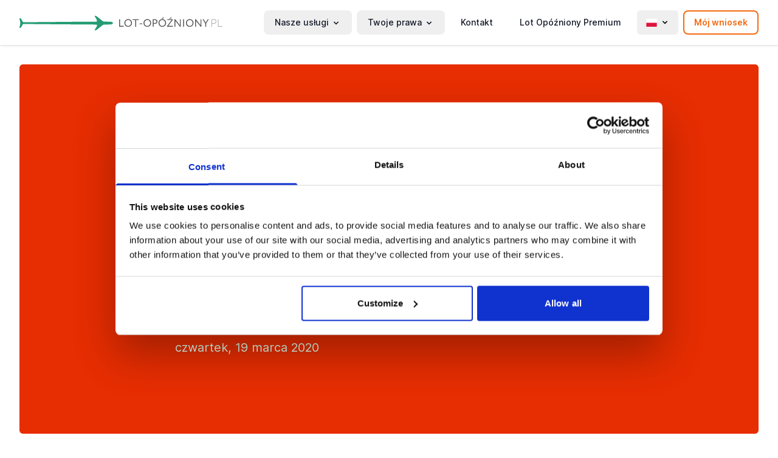

--- FILE ---
content_type: text/html; charset=utf-8
request_url: https://www.lot-opozniony.pl/wiadomosci/2020/03/19/covid-19-aktualizacja-komisja-europejska-przedstawia-wytyczne-dotyczace-praw-pasazerow
body_size: 415253
content:
<!DOCTYPE html>
<html lang="pl-pl">
<head>
<meta http-equiv="X-UA-Compatible" content="IE=edge" />
<meta charset="utf-8" />
<meta name="viewport" content="width=device-width, initial-scale=1.0, maximum-scale=1.0, user-scalable=no, viewport-fit=cover" />
<link rel="apple-touch-icon" href="/favicon-194x194.png">
<link rel="icon" type="image/x-icon" href="/favicon.ico">
<link rel="icon" type="image/png" sizes="192x192" href="/favicon-194x194.png">
<link rel="preload" href="/build/assets/UcC73FwrK3iLTeHuS_fvQtMwCp50KnMa2JL7W0Q5n-wU-0f58252c.woff2" as="font" type="font/woff2" crossorigin>
<link rel="preload" href="/build/assets/UcC73FwrK3iLTeHuS_fvQtMwCp50KnMa0ZL7W0Q5n-wU-c9693293.woff2" as="font" type="font/woff2" crossorigin>
<link rel="preload" href="/build/assets/UcC73FwrK3iLTeHuS_fvQtMwCp50KnMa2ZL7W0Q5n-wU-0df42fd0.woff2" as="font" type="font/woff2" crossorigin>
<link rel="preload" href="/build/assets/UcC73FwrK3iLTeHuS_fvQtMwCp50KnMa1pL7W0Q5n-wU-491601ef.woff2" as="font" type="font/woff2" crossorigin>
<link rel="preload" href="/build/assets/UcC73FwrK3iLTeHuS_fvQtMwCp50KnMa2pL7W0Q5n-wU-8ff01b3c.woff2" as="font" type="font/woff2" crossorigin>
<link rel="preload" href="/build/assets/UcC73FwrK3iLTeHuS_fvQtMwCp50KnMa25L7W0Q5n-wU-eaeb14a9.woff2" as="font" type="font/woff2" crossorigin>
<link rel="preload" href="/build/assets/UcC73FwrK3iLTeHuS_fvQtMwCp50KnMa1ZL7W0Q5nw-39e72c07.woff2" as="font" type="font/woff2" crossorigin>
<script defer src="/build/assets/app-5efcf29c.js"></script>
<link rel="stylesheet" href="/build/assets/app-58860532.css">
<link rel="author" href="https://search.google.com/local/writereview?placeid=ChIJcSZz898JxkcRDe4Kqv9XocI">
<link rel="publisher" href="https://search.google.com/local/writereview?placeid=ChIJcSZz898JxkcRDe4Kqv9XocI">
<link href="https://www.lot-opozniony.pl/wiadomosci/2020/03/19/covid-19-aktualizacja-komisja-europejska-przedstawia-wytyczne-dotyczace-praw-pasazerow" rel="alternate" hreflang="pl-pl">
<script>window.dataLayer=window.dataLayer||[];(async function getSession(){await fetch('https://api.lot-opozniony.pl/session',{credentials:"include"}).then(response=>response.json()).then(response=>{window.dataLayer.push({'event':'setUserData','user-Id':response.uuid,'pageType':'news','country':'pl-pl','loginState':response.loginState,'environment':'production'})});})()</script><script type="text/javascript" src="//widget.trustpilot.com/bootstrap/v5/tp.widget.bootstrap.min.js" async></script>
<link rel="preconnect" href="https://dev.visualwebsiteoptimizer.com" />
<script type="text/javascript" id="vwoCode">
window._vwo_code || (function() {
var account_id=680627,version=2.1,settings_tolerance=2000,hide_element='body',hide_element_style = 'opacity:0 !important;filter:alpha(opacity=0) !important;background:none !important',f=false,w=window,d=document,v=d.querySelector('#vwoCode'),cK='_vwo_'+account_id+'_settings',cc={};try{var c=JSON.parse(localStorage.getItem('_vwo_'+account_id+'_config'));cc=c&&typeof c==='object'?c:{}}catch(e){}var stT=cc.stT==='session'?w.sessionStorage:w.localStorage;code={use_existing_jquery:function(){return typeof use_existing_jquery!=='undefined'?use_existing_jquery:undefined},library_tolerance:function(){return typeof library_tolerance!=='undefined'?library_tolerance:undefined},settings_tolerance:function(){return cc.sT||settings_tolerance},hide_element_style:function(){return'{'+(cc.hES||hide_element_style)+'}'},hide_element:function(){if(performance.getEntriesByName('first-contentful-paint')[0]){return''}return typeof cc.hE==='string'?cc.hE:hide_element},getVersion:function(){return version},finish:function(e){if(!f){f=true;var t=d.getElementById('_vis_opt_path_hides');if(t)t.parentNode.removeChild(t);if(e)(new Image).src='https://dev.visualwebsiteoptimizer.com/ee.gif?a='+account_id+e}},finished:function(){return f},addScript:function(e){var t=d.createElement('script');t.type='text/javascript';if(e.src){t.src=e.src}else{t.text=e.text}d.getElementsByTagName('head')[0].appendChild(t)},load:function(e,t){var i=this.getSettings(),n=d.createElement('script'),r=this;t=t||{};if(i){n.textContent=i;d.getElementsByTagName('head')[0].appendChild(n);if(!w.VWO||VWO.caE){stT.removeItem(cK);r.load(e)}}else{var o=new XMLHttpRequest;o.open('GET',e,true);o.withCredentials=!t.dSC;o.responseType=t.responseType||'text';o.onload=function(){if(t.onloadCb){return t.onloadCb(o,e)}if(o.status===200){_vwo_code.addScript({text:o.responseText})}else{_vwo_code.finish('&e=loading_failure:'+e)}};o.onerror=function(){if(t.onerrorCb){return t.onerrorCb(e)}_vwo_code.finish('&e=loading_failure:'+e)};o.send()}},getSettings:function(){try{var e=stT.getItem(cK);if(!e){return}e=JSON.parse(e);if(Date.now()>e.e){stT.removeItem(cK);return}return e.s}catch(e){return}},init:function(){if(d.URL.indexOf('__vwo_disable__')>-1)return;var e=this.settings_tolerance();w._vwo_settings_timer=setTimeout(function(){_vwo_code.finish();stT.removeItem(cK)},e);var t;if(this.hide_element()!=='body'){t=d.createElement('style');var i=this.hide_element(),n=i?i+this.hide_element_style():'',r=d.getElementsByTagName('head')[0];t.setAttribute('id','_vis_opt_path_hides');v&&t.setAttribute('nonce',v.nonce);t.setAttribute('type','text/css');if(t.styleSheet)t.styleSheet.cssText=n;else t.appendChild(d.createTextNode(n));r.appendChild(t)}else{t=d.getElementsByTagName('head')[0];var n=d.createElement('div');n.style.cssText='z-index: 2147483647 !important;position: fixed !important;left: 0 !important;top: 0 !important;width: 100% !important;height: 100% !important;background: white !important;';n.setAttribute('id','_vis_opt_path_hides');n.classList.add('_vis_hide_layer');t.parentNode.insertBefore(n,t.nextSibling)}var o='https://dev.visualwebsiteoptimizer.com/j.php?a='+account_id+'&u='+encodeURIComponent(d.URL)+'&vn='+version;if(w.location.search.indexOf('_vwo_xhr')!==-1){this.addScript({src:o})}else{this.load(o+'&x=true')}}};w._vwo_code=code;code.init();})();
</script>
<title>COVID-19 aktualizacja: Komisja Europejska publikuje informacje na…</title>
<script>(function(w,d,s,l,i){w[l]=w[l]||[];w[l].push({'gtm.start':
new Date().getTime(),event:'gtm.js'});var f=d.getElementsByTagName(s)[0],
j=d.createElement(s),dl=l!='dataLayer'?'&l='+l:'';j.async=true;j.src=
'https://sst.lot-opozniony.pl/gtm.js?id='+i+dl;f.parentNode.insertBefore(j,f);
})(window,document,'script','dataLayer','GTM-P5LQ4SR');
(function(w,d,s,l,i){w[l]=w[l]||[];w[l].push({'gtm.start':
new Date().getTime(),event:'gtm.js'});var f=d.getElementsByTagName(s)[0],
j=d.createElement(s),dl=l!='dataLayer'?'&l='+l:'';j.async=true;j.src=
'https://sst.lot-opozniony.pl/gtm.js?id='+i+dl;f.parentNode.insertBefore(j,f);
})(window,document,'script','dataLayer','GTM-WBVHR929');
</script><meta name="description" content="Komisarz ds. transportu Adina Vălean ogłosiła ważną aktualizację dotyczącą praw pasażerów w świetle wybuchu epidemii COVID-19. Więcej informacji można…">
<meta name="referrer" content="no-referrer-when-downgrade">
<meta name="robots" content="all">
<meta content="Lot-Opóźniony.pl" property="og:site_name">
<meta content="website" property="og:type">
<meta content="https://www.lot-opozniony.pl/wiadomosci/2020/03/19/covid-19-aktualizacja-komisja-europejska-przedstawia-wytyczne-dotyczace-praw-pasazerow" property="og:url">
<meta content="COVID-19 aktualizacja: Komisja Europejska publikuje informacje na…" property="og:title">
<meta content="Komisarz ds. transportu Adina Vălean ogłosiła ważną aktualizację dotyczącą praw pasażerów w świetle wybuchu epidemii COVID-19. Więcej informacji można…" property="og:description">
<meta content="https://www.lot-opozniony.pl/assets/contentImages/_1200x630_crop_center-center_82_none/PL.png?mtime=1715675272" property="og:image">
<meta content="1200" property="og:image:width">
<meta content="630" property="og:image:height">
<meta content="Odszkodowanie za opóźniony lot" property="og:image:alt">
<meta name="twitter:card" content="summary_large_image">
<meta name="twitter:creator" content="@">
<meta name="twitter:title" content="COVID-19 aktualizacja: Komisja Europejska publikuje informacje na…">
<meta name="twitter:description" content="Komisarz ds. transportu Adina Vălean ogłosiła ważną aktualizację dotyczącą praw pasażerów w świetle wybuchu epidemii COVID-19. Więcej informacji można…">
<meta name="twitter:image" content="https://www.lot-opozniony.pl/assets/contentImages/_800x418_crop_center-center_82_none/PL.png?mtime=1715675272">
<meta name="twitter:image:width" content="800">
<meta name="twitter:image:height" content="418">
<meta name="twitter:image:alt" content="Odszkodowanie za opóźniony lot">
<link href="https://www.lot-opozniony.pl/wiadomosci/2020/03/19/covid-19-aktualizacja-komisja-europejska-przedstawia-wytyczne-dotyczace-praw-pasazerow" rel="canonical">
<link href="https://www.lot-opozniony.pl/" rel="home"></head>
<body class="lang-pl lotOpoznionyPl theme-yource wiadomosci entry"><noscript><iframe src="https://sst.lot-opozniony.pl/ns.html?id=GTM-P5LQ4SR"
height="0" width="0" style="display:none;visibility:hidden"></iframe></noscript>
<noscript><iframe src="https://sst.lot-opozniony.pl/ns.html?id=GTM-WBVHR929"
height="0" width="0" style="display:none;visibility:hidden"></iframe></noscript>
<header
x-data="{ atTop: true }"
class="print:hidden top-[-100px] transition-[top] duration-500 ease-in-out"
:class="{ 'sticky top-0 z-50': !atTop, 'top-[-100px]': atTop }"
@scroll.window="atTop = (window.pageYOffset < 120) ? true : false"
><div
class="bg-white drop-shadow z-50 relative"><div
x-data="{ open: false }" class="flex flex-col mx-auto max-w-7xl px-2 md:px-8 lg:items-center lg:justify-between lg:flex-row"><div
class="py-6 flex flex-row items-center justify-between">
<a
href="https://www.lot-opozniony.pl/">
<span
class="inline-block align-baseline">
<svg
class="inline-block h-6 max-w-full" viewBox="0 0 307 22" xmlns="http://www.w3.org/2000/svg"><g
fill="none" fill-rule="evenodd"><path
d="M150.287 16.445V5.225h1.363v9.938h5.53v1.282h-6.893zm7.934-5.61c0-3.253 2.388-5.77 5.722-5.77 3.254 0 5.722 2.356 5.722 5.77 0 3.334-2.468 5.77-5.722 5.77-3.254 0-5.722-2.356-5.722-5.77zm1.443 0c0 2.549 1.875 4.488 4.28 4.488 2.564 0 4.279-1.955 4.279-4.488 0-2.612-1.876-4.487-4.28-4.487-2.436 0-4.28 1.875-4.28 4.487zm10.963-4.327V5.226h9.216v1.282h-3.927v9.937h-1.362V6.508h-3.927zm10.578 6.17v-1.201h3.831v1.202h-3.83zm5.835-1.843c0-3.253 2.388-5.77 5.722-5.77 3.253 0 5.722 2.356 5.722 5.77 0 3.334-2.469 5.77-5.722 5.77-3.254 0-5.722-2.356-5.722-5.77zm1.442 0c0 2.549 1.875 4.488 4.28 4.488 2.564 0 4.28-1.955 4.28-4.488 0-2.612-1.876-4.487-4.28-4.487-2.437 0-4.28 1.875-4.28 4.487zm13.848 5.61h-1.362V5.225c.625 0 2.228-.031 2.933-.031 3.206 0 4.151 1.73 4.151 3.478 0 1.827-1.298 3.526-4.039 3.526a21.55 21.55 0 0 1-1.683-.064v4.311zm1.7-9.97c-.45 0-1.17.017-1.7.033v4.327c.545.048 1.074.08 1.635.08 1.651 0 2.645-.849 2.645-2.26 0-1.33-.802-2.18-2.58-2.18zm5.625 4.36c0-3.253 2.388-5.77 5.722-5.77 3.254 0 5.722 2.356 5.722 5.77 0 3.334-2.468 5.77-5.722 5.77-3.253 0-5.722-2.356-5.722-5.77zm1.443 0c0 2.549 1.875 4.488 4.28 4.488 2.564 0 4.279-1.955 4.279-4.488 0-2.612-1.876-4.487-4.28-4.487-2.436 0-4.28 1.875-4.28 4.487zm6.78-7.517l-3.238 1.347-.369-.77 3.126-1.667.48 1.09zm4.984 3.19V5.226h8.415v.913l-6.892 9.024h7.052v1.282h-8.895v-.913l6.86-9.024h-6.54zm6.7-3.19l-3.238 1.347-.368-.77 3.125-1.667.481 1.09zm13.576 13.127h-1.09l-7.004-8.815v8.815h-1.283V5.225h1.09l7.005 8.848V5.226h1.282v11.22zm3.686 0V5.225h1.363v11.22h-1.363zm4.168-5.61c0-3.253 2.388-5.77 5.722-5.77 3.253 0 5.722 2.356 5.722 5.77 0 3.334-2.469 5.77-5.722 5.77-3.254 0-5.722-2.356-5.722-5.77zm1.442 0c0 2.549 1.875 4.488 4.28 4.488 2.564 0 4.28-1.955 4.28-4.488 0-2.612-1.876-4.487-4.28-4.487-2.437 0-4.28 1.875-4.28 4.487zm21.862 5.61h-1.09l-7.004-8.815v8.815h-1.282V5.225h1.09l7.004 8.848V5.226h1.282v11.22zM285.5 5.225l-4.023 6.412v4.808h-1.362v-4.808l-3.975-6.411h1.57l3.142 5.129 3.157-5.13h1.491zm1.074 10.836c0-.177.176-.353.4-.353.193 0 .37.176.37.353 0 .208-.177.4-.37.4a.407.407 0 0 1-.4-.4zm4.023.384h-.48V5.225c.624 0 1.987-.031 2.564-.031 3.06 0 3.862 1.698 3.862 3.301 0 1.683-1.106 3.35-3.943 3.35-.593 0-1.314-.032-2.003-.08v4.68zm2.132-10.803c-.545 0-1.603.016-2.132.032v5.642c.69.048 1.282.08 1.971.08 2.373 0 3.495-1.266 3.495-2.917 0-1.587-.93-2.837-3.334-2.837zm6.603 10.803V5.225h.481v10.771h6.235v.45h-6.716z" fill="#585858" fill-rule="nonzero"/><path
d="M116.621.934c3.012 2.438 6.12 4.763 9.166 7.161.663.522 1.335.74 2.192.73 2.968-.03 5.936.016 8.903.032a6.277 6.277 0 0 1 3.029.77c1.468.807 1.445 1.92-.03 2.751-1.08.61-2.283.75-3.491.77-2.817.047-5.634.066-8.45.045-.847-.006-1.527.183-2.2.717-3.034 2.412-6.144 4.735-9.154 7.175-1.02.827-2.04 1.108-3.424.783l2.618-4.471c.223-.382.483-.748.664-1.148 1.081-2.389.66-3.03-1.935-3.047-18.812-.124-37.624-.247-56.435-.386-10.964-.08-21.929-.187-32.893-.29-6.135-.057-12.271-.102-18.406-.226-1.076-.022-1.621.352-2.073 1.23-.696 1.35-1.501 2.648-2.268 3.964-.223.382-.447.716-1.011.742-.989.045-1.621.031-1.284-1.298.508-2 1.14-3.978 1.1-6.1C1.202 8.916.565 7.129.237 5.275c-.084-.472-.57-1.164.157-1.392.65-.205 1.498-.36 1.986.512.817 1.455 1.713 2.87 2.491 4.344.369.697.79.974 1.623.965 15.29-.153 30.58-.273 45.87-.403 10.915-.094 21.83-.119 32.742-.311 10.11-.179 20.22-.171 30.329-.157 1.273.002 1.683-.245 1.373-1.551-.23-.965-.507-1.853-1.034-2.702-.9-1.449-1.727-2.94-2.607-4.452 1.403-.322 2.429-.023 3.454.807z" fill="#269C74"/></g></svg></span>
</a>
<button
class="pl-4 lg:hidden rounded-lg focus:outline-none focus:shadow-outline" @click="open = !open">
<svg
fill="currentColor" viewBox="0 0 20 20" class="w-6 h-6">
<path
x-show="!open" fill-rule="evenodd" d="M3 5a1 1 0 011-1h12a1 1 0 110 2H4a1 1 0 01-1-1zM3 10a1 1 0 011-1h12a1 1 0 110 2H4a1 1 0 01-1-1zM9 15a1 1 0 011-1h6a1 1 0 110 2h-6a1 1 0 01-1-1z" clip-rule="evenodd"></path>
<path
x-show="open" fill-rule="evenodd" d="M4.293 4.293a1 1 0 011.414 0L10 8.586l4.293-4.293a1 1 0 111.414 1.414L11.414 10l4.293 4.293a1 1 0 01-1.414 1.414L10 11.414l-4.293 4.293a1 1 0 01-1.414-1.414L8.586 10 4.293 5.707a1 1 0 010-1.414z" clip-rule="evenodd"></path>
</svg>
</button></div><nav
:class="{'flex': open, 'hidden': !open}" class="flex-col flex-grow pb-4 lg:pb-0 hidden lg:flex lg:justify-end lg:flex-row lg:space-x-2"><div
@click.away="open = false" class="relative" x-data="{ open: false }">
<button
@click="open = !open" class="flex flex-row items-center w-full px-4 py-2 mt-2 text-sm font-medium text-left border-2 border-transparent rounded-lg text-gray-900 lg:w-auto lg:inline lg:mt-0 focus:text-gray-900 hover:bg-gray-200 focus:bg-gray-200 focus:outline-none focus:shadow-outline">
<span>Nasze usługi</span><svg
fill="currentColor" viewBox="0 0 20 20" :class="{'rotate-180': open, 'rotate-0': !open}" class="inline w-4 h-4 mt-1 ml-1 transition-transform duration-200 transform lg:mt-0"><path
fill-rule="evenodd" d="M5.293 7.293a1 1 0 011.414 0L10 10.586l3.293-3.293a1 1 0 111.414 1.414l-4 4a1 1 0 01-1.414 0l-4-4a1 1 0 010-1.414z" clip-rule="evenodd"></path></svg>
</button><div
x-cloak x-show="open" x-transition:enter="transition ease-out duration-100" x-transition:enter-start="transform opacity-0 scale-95" x-transition:enter-end="transform opacity-100 scale-100" x-transition:leave="transition ease-in duration-75" x-transition:leave-start="transform opacity-100 scale-100" x-transition:leave-end="transform opacity-0 scale-95" class="absolute right-0 w-full mt-2 origin-top-right rounded-lg shadow-lg lg:w-48 z-50"><div
class="px-2 py-2 bg-white rounded-lg shadow dark-mode:bg-gray-800">
<a
class="block px-4 py-2 mt-2 text-sm font-medium text-gray-900 rounded-lg dark-mode:bg-transparent lg:mt-0 focus:text-gray-900 hover:bg-gray-200 focus:bg-gray-200 focus:outline-none focus:shadow-outline" href="https://www.lot-opozniony.pl/odszkodowanie">Odszkodowanie za lot</a>
<a
class="block px-4 py-2 mt-2 text-sm font-medium text-gray-900 rounded-lg dark-mode:bg-transparent lg:mt-0 focus:text-gray-900 hover:bg-gray-200 focus:bg-gray-200 focus:outline-none focus:shadow-outline" href="https://www.lot-opozniony.pl/zwrot">Zwrot kosztów biletu</a>
<a
class="block px-4 py-2 mt-2 text-sm font-medium text-gray-900 rounded-lg dark-mode:bg-transparent lg:mt-0 focus:text-gray-900 hover:bg-gray-200 focus:bg-gray-200 focus:outline-none focus:shadow-outline" href="https://roszczenie.lot-opozniony.pl">Kalkulator Odszkodowań</a></div></div></div><div
@click.away="open = false" class="relative" x-data="{ open: false }">
<button
@click="open = !open" class="flex flex-row items-center w-full px-4 py-2 mt-2 text-sm font-medium text-left border-2 border-transparent rounded-lg text-gray-900 lg:w-auto lg:inline lg:mt-0 focus:text-gray-900 hover:bg-gray-200 focus:bg-gray-200 focus:outline-none focus:shadow-outline">
<span>Twoje prawa</span><svg
fill="currentColor" viewBox="0 0 20 20" :class="{'rotate-180': open, 'rotate-0': !open}" class="inline w-4 h-4 mt-1 ml-1 transition-transform duration-200 transform lg:mt-0"><path
fill-rule="evenodd" d="M5.293 7.293a1 1 0 011.414 0L10 10.586l3.293-3.293a1 1 0 111.414 1.414l-4 4a1 1 0 01-1.414 0l-4-4a1 1 0 010-1.414z" clip-rule="evenodd"></path></svg>
</button><div
x-cloak x-show="open" x-transition:enter="transition ease-out duration-100" x-transition:enter-start="transform opacity-0 scale-95" x-transition:enter-end="transform opacity-100 scale-100" x-transition:leave="transition ease-in duration-75" x-transition:leave-start="transform opacity-100 scale-100" x-transition:leave-end="transform opacity-0 scale-95" class="absolute right-0 w-full mt-2 origin-top-right rounded-lg shadow-lg lg:w-48 z-50"><div
class="px-2 py-2 bg-white rounded-lg shadow dark-mode:bg-gray-800">
<a
class="block px-4 py-2 mt-2 text-sm font-medium text-gray-900 rounded-lg dark-mode:bg-transparent lg:mt-0 focus:text-gray-900 hover:bg-gray-200 focus:bg-gray-200 focus:outline-none focus:shadow-outline" href="https://www.lot-opozniony.pl/prawa-pasazerow">Prawa pasażerów w UE</a>
<a
class="block px-4 py-2 mt-2 text-sm font-medium text-gray-900 rounded-lg dark-mode:bg-transparent lg:mt-0 focus:text-gray-900 hover:bg-gray-200 focus:bg-gray-200 focus:outline-none focus:shadow-outline" href="https://www.lot-opozniony.pl/opozniony-lot">Lot opóźniony</a>
<a
class="block px-4 py-2 mt-2 text-sm font-medium text-gray-900 rounded-lg dark-mode:bg-transparent lg:mt-0 focus:text-gray-900 hover:bg-gray-200 focus:bg-gray-200 focus:outline-none focus:shadow-outline" href="https://www.lot-opozniony.pl/odwolany-lot">Lot odwołany</a>
<a
class="block px-4 py-2 mt-2 text-sm font-medium text-gray-900 rounded-lg dark-mode:bg-transparent lg:mt-0 focus:text-gray-900 hover:bg-gray-200 focus:bg-gray-200 focus:outline-none focus:shadow-outline" href="https://www.lot-opozniony.pl/utrata-polaczenia">Spóźnienie na przesiadkę</a></div></div></div>
<a
class="border-2 border-transparent px-4 py-2 mt-2 text-sm font-medium text-gray-900 rounded-lg dark-mode:bg-gray-700 lg:mt-0 focus:text-gray-900 hover:bg-gray-200 focus:bg-gray-200 focus:outline-none focus:shadow-outline" href="https://www.lot-opozniony.pl/kontakt">Kontakt</a>
<a
class="border-2 border-transparent px-4 py-2 mt-2 text-sm font-medium text-gray-900 rounded-lg dark-mode:bg-gray-700 lg:mt-0 focus:text-gray-900 hover:bg-gray-200 focus:bg-gray-200 focus:outline-none focus:shadow-outline" href="https://www.lot-opozniony.pl/premium">Lot Opóźniony Premium</a><div
class="hidden lg:block"> <script defer type="text/javascript">window.dropdown=function(){return{open:false,toggle(){if(this.open){return this.close()}
this.$refs.button.focus()
this.open=true},close(focusAfter){if(!this.open){return}
this.open=false
focusAfter&&focusAfter.focus()}}}</script> <div
x-data="dropdown()"
x-on:keydown.escape.prevent.stop="close($refs.button)"
x-on:focusin.window="! $refs.panel.contains($event.target) && close()"
x-id="['dropdown-button']"
class="relative                     mt-2 lg:mt-0
"
>
<button
x-ref="button"
x-on:click="toggle()"
:aria-expanded="open"
:aria-controls="$id('dropdown-button')"
type="button"
class="border-2 border-transparent group inline-flex items-center hover:bg-gray-200 px-3 py-2 rounded-md text-sm font-semibold"
><div
class="inline-block w-5 h-5">
<span
class="fi fi-pl"></span></div><svg
fill="currentColor" viewBox="0 0 20 20" :class="{'rotate-180': open, 'rotate-0': !open}" class="w-4 h-4 ml-1 transition-transform duration-200 transform">
<path
fill-rule="evenodd" d="M5.293 7.293a1 1 0 011.414 0L10 10.586l3.293-3.293a1 1 0 111.414 1.414l-4 4a1 1 0 01-1.414 0l-4-4a1 1 0 010-1.414z" clip-rule="evenodd"></path>
</svg>
</button><div
x-ref="panel"
x-show="open"
x-transition.origin.top.left
x-on:click.outside="close($refs.button)"
:id="$id('dropdown-button')"
style="display: none;"
><div
class="transition ease-out duration-200 opacity-100 translate-y-0 absolute left-1/2 z-50 mt-3 w-screen max-w-md -translate-x-1/2 transform px-2 sm:px-0 lg:max-w-md"><div
class="overflow-hidden rounded-lg shadow-lg ring-1 ring-black ring-opacity-5"><div
class="relative grid gap-6 bg-white px-5 py-6 sm:gap-8 sm:p-8 lg:grid-cols-2">
<a
href="https://www.flight-delayed.com/en-gb/" class="-m-3 flex items-center px-3 py-2 rounded-md transition duration-150 ease-in-out hover:bg-gray-50"><div
class="inline-block w-6 h-6">
<span
class="fi fi-gb"></span></div><div
class="ml-4"><p
class="text-xs">Flight Delayed UK</p><p
class="text-sm font-semibold text-gray-900">United Kingdom</p></div>
</a>
<a
href="https://www.flight-delayed.com/en/" class="-m-3 flex items-center px-3 py-2 rounded-md transition duration-150 ease-in-out hover:bg-gray-50"><div
class="inline-block w-6 h-6">
<svg
xmlns="http://www.w3.org/2000/svg" fill="none" viewBox="0 0 24 24" stroke-width="1.5" stroke="currentColor" class="w-6 h-6">
<path
stroke-linecap="round" stroke-linejoin="round" d="M12 21a9.004 9.004 0 008.716-6.747M12 21a9.004 9.004 0 01-8.716-6.747M12 21c2.485 0 4.5-4.03 4.5-9S14.485 3 12 3m0 18c-2.485 0-4.5-4.03-4.5-9S9.515 3 12 3m0 0a8.997 8.997 0 017.843 4.582M12 3a8.997 8.997 0 00-7.843 4.582m15.686 0A11.953 11.953 0 0112 10.5c-2.998 0-5.74-1.1-7.843-2.918m15.686 0A8.959 8.959 0 0121 12c0 .778-.099 1.533-.284 2.253m0 0A17.919 17.919 0 0112 16.5c-3.162 0-6.133-.815-8.716-2.247m0 0A9.015 9.015 0 013 12c0-1.605.42-3.113 1.157-4.418" />
</svg></div><div
class="ml-4"><p
class="text-xs">Flight Delayed</p><p
class="text-sm font-semibold text-gray-900">International</p></div>
</a>
<a
href="https://www.vlucht-vertraagd.nl/" class="-m-3 flex items-center px-3 py-2 rounded-md transition duration-150 ease-in-out hover:bg-gray-50"><div
class="inline-block w-6 h-6">
<span
class="fi fi-nl"></span></div><div
class="ml-4"><p
class="text-xs">Vlucht-Vertraagd.nl</p><p
class="text-sm font-semibold text-gray-900">Nederland</p></div>
</a>
<a
href="https://www.vlucht-vertraagd.be/" class="-m-3 flex items-center px-3 py-2 rounded-md transition duration-150 ease-in-out hover:bg-gray-50"><div
class="inline-block w-6 h-6">
<span
class="fi fi-be"></span></div><div
class="ml-4"><p
class="text-xs">Vlucht-Vertraagd.be</p><p
class="text-sm font-semibold text-gray-900">België (Nederlands)</p></div>
</a>
<a
href="https://www.vol-retarde.be/" class="-m-3 flex items-center px-3 py-2 rounded-md transition duration-150 ease-in-out hover:bg-gray-50"><div
class="inline-block w-6 h-6">
<span
class="fi fi-be"></span></div><div
class="ml-4"><p
class="text-xs">Vol-Retardé.be</p><p
class="text-sm font-semibold text-gray-900">Belgique (France)</p></div>
</a>
<a
href="https://www.vol-retarde.fr/" class="-m-3 flex items-center px-3 py-2 rounded-md transition duration-150 ease-in-out hover:bg-gray-50"><div
class="inline-block w-6 h-6">
<span
class="fi fi-fr"></span></div><div
class="ml-4"><p
class="text-xs">Vol-Retardé.fr</p><p
class="text-sm font-semibold text-gray-900">France</p></div>
</a>
<a
href="https://www.vuelo-retrasado.es/" class="-m-3 flex items-center px-3 py-2 rounded-md transition duration-150 ease-in-out hover:bg-gray-50"><div
class="inline-block w-6 h-6">
<span
class="fi fi-es"></span></div><div
class="ml-4"><p
class="text-xs">Vuelo-Retrasado.es</p><p
class="text-sm font-semibold text-gray-900">España</p></div>
</a>
<a
href="https://www.volo-in-ritardo.it/" class="-m-3 flex items-center px-3 py-2 rounded-md transition duration-150 ease-in-out hover:bg-gray-50"><div
class="inline-block w-6 h-6">
<span
class="fi fi-it"></span></div><div
class="ml-4"><p
class="text-xs">Volo-In-Ritardo.it</p><p
class="text-sm font-semibold text-gray-900">Italia</p></div>
</a>
<a
href="https://www.flug-verspaetet.de/" class="-m-3 flex items-center px-3 py-2 rounded-md transition duration-150 ease-in-out hover:bg-gray-50"><div
class="inline-block w-6 h-6">
<span
class="fi fi-de"></span></div><div
class="ml-4"><p
class="text-xs">Flug-Verspaetet.de</p><p
class="text-sm font-semibold text-gray-900">Deutschland</p></div>
</a>
<a
href="https://www.flug-verspaetet.at/" class="-m-3 flex items-center px-3 py-2 rounded-md transition duration-150 ease-in-out hover:bg-gray-50"><div
class="inline-block w-6 h-6">
<span
class="fi fi-at"></span></div><div
class="ml-4"><p
class="text-xs">Flug-Verspaetet.at</p><p
class="text-sm font-semibold text-gray-900">Österreich</p></div>
</a>
<a
href="https://www.lot-opozniony.pl/wiadomosci/2020/03/19/covid-19-aktualizacja-komisja-europejska-przedstawia-wytyczne-dotyczace-praw-pasazerow" class="-m-3 flex items-center px-3 py-2 rounded-md transition duration-150 ease-in-out hover:bg-gray-50"><div
class="inline-block w-6 h-6">
<span
class="fi fi-pl"></span></div><div
class="ml-4"><p
class="text-xs">Lot-Opóźniony.pl</p><p
class="text-sm font-semibold text-gray-900">Polska</p></div>
</a>
<a
href="https://www.fly-forsinket.dk/" class="-m-3 flex items-center px-3 py-2 rounded-md transition duration-150 ease-in-out hover:bg-gray-50"><div
class="inline-block w-6 h-6">
<span
class="fi fi-dk"></span></div><div
class="ml-4"><p
class="text-xs">Fly-Forsinket.dk</p><p
class="text-sm font-semibold text-gray-900">Danmark</p></div>
</a>
<a
href="https://www.voo-atrasado.pt/" class="-m-3 flex items-center px-3 py-2 rounded-md transition duration-150 ease-in-out hover:bg-gray-50"><div
class="inline-block w-6 h-6">
<span
class="fi fi-pt"></span></div><div
class="ml-4"><p
class="text-xs">Voo-Atrasado.pt</p><p
class="text-sm font-semibold text-gray-900">Portugal</p></div>
</a>
<a
href="https://www.ucak-rotar.tr/" class="-m-3 flex items-center px-3 py-2 rounded-md transition duration-150 ease-in-out hover:bg-gray-50"><div
class="inline-block w-6 h-6">
<span
class="fi fi-tr"></span></div><div
class="ml-4"><p
class="text-xs">Ucak-Rotar.tr</p><p
class="text-sm font-semibold text-gray-900">Türkiye</p></div>
</a>
<a
href="https://www.zbor-intarziat.ro/" class="-m-3 flex items-center px-3 py-2 rounded-md transition duration-150 ease-in-out hover:bg-gray-50"><div
class="inline-block w-6 h-6">
<span
class="fi fi-ro"></span></div><div
class="ml-4"><p
class="text-xs">Zbor-Intarziat.ro</p><p
class="text-sm font-semibold text-gray-900">România</p></div>
</a>
<a
href="https://www.kathisterisi-ptisis.gr/" class="-m-3 flex items-center px-3 py-2 rounded-md transition duration-150 ease-in-out hover:bg-gray-50"><div
class="inline-block w-6 h-6">
<span
class="fi fi-gr"></span></div><div
class="ml-4"><p
class="text-xs">Kathisterisi-Ptisis.gr</p><p
class="text-sm font-semibold text-gray-900">Ελλάδα</p></div>
</a></div></div></div></div></div></div>
<a
x-data="{ atTop: true }"
class="md:block text-secondary-1000 hover:text-white hover:bg-secondary-1000 border-2 border-secondary-1000 px-4 py-2 mt-2 text-sm font-semibold rounded-lg lg:mt-0 lg:ml-4"
href="https://roszczenie.lot-opozniony.pl/moje-roszczenie"
:class="{ 'md:block': atTop, 'md:hidden': !atTop }"
@scroll.window="atTop = (window.pageYOffset < 120) ? true : false"
>Mój wniosek</a><a
x-data="{ atTop: true }"
class="md:hidden border-2 border-transparent bg-secondary-1000 hover:bg-secondary-1100 text-white px-4 py-2 mt-2 text-sm font-semibold rounded-lg lg:mt-0 lg:ml-4"
href="https://roszczenie.lot-opozniony.pl"
:class="{ 'md:hidden': atTop, 'md:block': !atTop }"
@scroll.window="atTop = (window.pageYOffset < 120) ? true : false"
data-gtm-click data-event-category="check-compensation-funnel" data-event-action="button-click"
>Sprawdź swój lot</a><div
class="lg:hidden"><div
class=""><div
class="relative mt-2 grid gap-2 grid-cols-2">
<a
href="https://www.flight-delayed.com/en-gb/" class="flex items-center px-3 py-2 rounded-md transition duration-150 ease-in-out hover:bg-gray-50 bg-gray-100"><div
class="inline-block w-6 h-6">
<span
class="fi fi-gb"></span></div><div
class="ml-4"><p
class="text-sm font-semibold text-gray-900">United Kingdom</p></div>
</a>
<a
href="https://www.flight-delayed.com/en/" class="flex items-center px-3 py-2 rounded-md transition duration-150 ease-in-out hover:bg-gray-50 bg-gray-100"><div
class="inline-block w-6 h-6">
<svg
xmlns="http://www.w3.org/2000/svg" fill="none" viewBox="0 0 24 24" stroke-width="1.5" stroke="currentColor" class="w-6 h-6">
<path
stroke-linecap="round" stroke-linejoin="round" d="M12 21a9.004 9.004 0 008.716-6.747M12 21a9.004 9.004 0 01-8.716-6.747M12 21c2.485 0 4.5-4.03 4.5-9S14.485 3 12 3m0 18c-2.485 0-4.5-4.03-4.5-9S9.515 3 12 3m0 0a8.997 8.997 0 017.843 4.582M12 3a8.997 8.997 0 00-7.843 4.582m15.686 0A11.953 11.953 0 0112 10.5c-2.998 0-5.74-1.1-7.843-2.918m15.686 0A8.959 8.959 0 0121 12c0 .778-.099 1.533-.284 2.253m0 0A17.919 17.919 0 0112 16.5c-3.162 0-6.133-.815-8.716-2.247m0 0A9.015 9.015 0 013 12c0-1.605.42-3.113 1.157-4.418" />
</svg></div><div
class="ml-4"><p
class="text-sm font-semibold text-gray-900">International</p></div>
</a>
<a
href="https://www.vlucht-vertraagd.nl/" class="flex items-center px-3 py-2 rounded-md transition duration-150 ease-in-out hover:bg-gray-50 bg-gray-100"><div
class="inline-block w-6 h-6">
<span
class="fi fi-nl"></span></div><div
class="ml-4"><p
class="text-sm font-semibold text-gray-900">Nederland</p></div>
</a>
<a
href="https://www.vlucht-vertraagd.be/" class="flex items-center px-3 py-2 rounded-md transition duration-150 ease-in-out hover:bg-gray-50 bg-gray-100"><div
class="inline-block w-6 h-6">
<span
class="fi fi-be"></span></div><div
class="ml-4"><p
class="text-sm font-semibold text-gray-900">België (Nederlands)</p></div>
</a>
<a
href="https://www.vol-retarde.be/" class="flex items-center px-3 py-2 rounded-md transition duration-150 ease-in-out hover:bg-gray-50 bg-gray-100"><div
class="inline-block w-6 h-6">
<span
class="fi fi-be"></span></div><div
class="ml-4"><p
class="text-sm font-semibold text-gray-900">Belgique (France)</p></div>
</a>
<a
href="https://www.vol-retarde.fr/" class="flex items-center px-3 py-2 rounded-md transition duration-150 ease-in-out hover:bg-gray-50 bg-gray-100"><div
class="inline-block w-6 h-6">
<span
class="fi fi-fr"></span></div><div
class="ml-4"><p
class="text-sm font-semibold text-gray-900">France</p></div>
</a>
<a
href="https://www.vuelo-retrasado.es/" class="flex items-center px-3 py-2 rounded-md transition duration-150 ease-in-out hover:bg-gray-50 bg-gray-100"><div
class="inline-block w-6 h-6">
<span
class="fi fi-es"></span></div><div
class="ml-4"><p
class="text-sm font-semibold text-gray-900">España</p></div>
</a>
<a
href="https://www.volo-in-ritardo.it/" class="flex items-center px-3 py-2 rounded-md transition duration-150 ease-in-out hover:bg-gray-50 bg-gray-100"><div
class="inline-block w-6 h-6">
<span
class="fi fi-it"></span></div><div
class="ml-4"><p
class="text-sm font-semibold text-gray-900">Italia</p></div>
</a>
<a
href="https://www.flug-verspaetet.de/" class="flex items-center px-3 py-2 rounded-md transition duration-150 ease-in-out hover:bg-gray-50 bg-gray-100"><div
class="inline-block w-6 h-6">
<span
class="fi fi-de"></span></div><div
class="ml-4"><p
class="text-sm font-semibold text-gray-900">Deutschland</p></div>
</a>
<a
href="https://www.flug-verspaetet.at/" class="flex items-center px-3 py-2 rounded-md transition duration-150 ease-in-out hover:bg-gray-50 bg-gray-100"><div
class="inline-block w-6 h-6">
<span
class="fi fi-at"></span></div><div
class="ml-4"><p
class="text-sm font-semibold text-gray-900">Österreich</p></div>
</a>
<a
href="https://www.lot-opozniony.pl/wiadomosci/2020/03/19/covid-19-aktualizacja-komisja-europejska-przedstawia-wytyczne-dotyczace-praw-pasazerow" class="flex items-center px-3 py-2 rounded-md transition duration-150 ease-in-out hover:bg-gray-50 bg-gray-100"><div
class="inline-block w-6 h-6">
<span
class="fi fi-pl"></span></div><div
class="ml-4"><p
class="text-sm font-semibold text-gray-900">Polska</p></div>
</a>
<a
href="https://www.fly-forsinket.dk/" class="flex items-center px-3 py-2 rounded-md transition duration-150 ease-in-out hover:bg-gray-50 bg-gray-100"><div
class="inline-block w-6 h-6">
<span
class="fi fi-dk"></span></div><div
class="ml-4"><p
class="text-sm font-semibold text-gray-900">Danmark</p></div>
</a>
<a
href="https://www.voo-atrasado.pt/" class="flex items-center px-3 py-2 rounded-md transition duration-150 ease-in-out hover:bg-gray-50 bg-gray-100"><div
class="inline-block w-6 h-6">
<span
class="fi fi-pt"></span></div><div
class="ml-4"><p
class="text-sm font-semibold text-gray-900">Portugal</p></div>
</a>
<a
href="https://www.ucak-rotar.tr/" class="flex items-center px-3 py-2 rounded-md transition duration-150 ease-in-out hover:bg-gray-50 bg-gray-100"><div
class="inline-block w-6 h-6">
<span
class="fi fi-tr"></span></div><div
class="ml-4"><p
class="text-sm font-semibold text-gray-900">Türkiye</p></div>
</a>
<a
href="https://www.zbor-intarziat.ro/" class="flex items-center px-3 py-2 rounded-md transition duration-150 ease-in-out hover:bg-gray-50 bg-gray-100"><div
class="inline-block w-6 h-6">
<span
class="fi fi-ro"></span></div><div
class="ml-4"><p
class="text-sm font-semibold text-gray-900">România</p></div>
</a>
<a
href="https://www.kathisterisi-ptisis.gr/" class="flex items-center px-3 py-2 rounded-md transition duration-150 ease-in-out hover:bg-gray-50 bg-gray-100"><div
class="inline-block w-6 h-6">
<span
class="fi fi-gr"></span></div><div
class="ml-4"><p
class="text-sm font-semibold text-gray-900">Ελλάδα</p></div>
</a></div></div></div></nav></div></div></header><main><article><div
class="mx-auto p-8 max-w-7xl"><div
class="relative rounded-md overflow-hidden bg-brandorange"><div
class="absolute inset-0">
<span
class="airline flight schedules on flat screen televisions 1716825.jpg airline flight schedules on flat screen televisions716825.jpg airline flight schedules on flat screen televisions 1716825.jpg airline-flight-schedules-on-flat-screen-televisions-1716825.jpg"></span></div><div
class="absolute inset-0 bg-brandorange mix-blend-multiply" aria-hidden="true"></div><div
class="relative mx-auto max-w-3xl py-24 px-8 sm:py-32"><h1 class="text-4xl font-bold tracking-tight text-white sm:text-5xl lg:text-6xl">COVID-19 aktualizacja: Komisja Europejska przedstawia wytyczne dotyczące praw pasażerów</h1><p
class="mt-6 max-w-3xl text-xl text-green-100">czwartek, 19 marca 2020</p></div></div><div
class="mx-auto max-w-2xl space-y-4"><div
class="max-w-none prose prose-a:text-blue-400 prose-headings:font-theme-header-weight "><p>W celu złagodzenia gospodarczych skutków pandemii COVID-19, Komisja Europejska opublikowała wczoraj <a
href="https://ec.europa.eu/transport/sites/transport/files/legislation/c20201830.pdf" target="_blank" rel="noreferrer noopener">wytyczne</a> mające na celu zapewnienie spójnego stosowania praw pasażerów w całej Unii Europejskiej.</p><p></p><p></p><p
dir="ltr">Rządy krajowe wprowadziły różne środki ochrony, w tym ograniczenia w podróżowaniu i kontrole graniczne. Celem tych wytycznych jest zapewnienie pasażerom pewności, że ich prawa są chronione.</p><p></p><p
dir="ltr">Komisarz ds. Transportu <strong>Adina Vălean</strong> powiedziała: <em>“W świetle masowych odwołań i opóźnień, z jakimi borykają się pasażerowie i przewoźnicy w związku z pandemią COVID-19, Komisja pragnie zapewnić o pewności prawnej w zakresie stosowania praw pasażerów w UE. W przypadku odwołanych lotów przewoźnik musi zwrócić pasażerom koszty biletu lub zmienić trasę podróży. Jeżeli pasażerowie sami zdecydują się na odwołanie podróży, zwrot kosztów biletu zależy od jego rodzaju, a przewoźnicy mogą oferować bony do wykorzystania w późniejszym terminie. Przedstawione dziś wytyczne zapewniają bardzo potrzebną pewność prawną co do sposobu skoordynowanego stosowania praw pasażerów w całej Unii Europejskiej. Nadal monitorujemy szybko zmieniającą się sytuację i w razie potrzeby podejmiemy dalsze kroki.”</em></p><p></p><p
dir="ltr">Niniejsze wytyczne pomogą pasażerom, branży lotniczej oraz władzom krajowym w tej bezprecedensowej sytuacji, w której to rządy poszczególnych państw nakładają ważne ograniczenia na podróże pasażerskie i wywołują efekt domina w usługach transportowych w całej UE. Oczekuje się, że dzięki wprowadzeniu przejrzystości, wytyczne przyczynią się również do zmniejszenia kosztów ponoszonych przez sektor transportu, który został poważnie dotknięty skutkami wybuchu epidemii.</p><p></p><p
dir="ltr">Wytyczne obejmują prawa pasażerów podróżujących drogą lotniczą, kolejową, morską i wodną śródlądową, statkiem lub autobusem/autokarem. Określają również odpowiednie obowiązki przewoźnika.</p><p></p><p
dir="ltr">Jeżeli pasażerowie stoją w obliczu odwołania podróży, mogą wybrać pomiędzy zwrotem ceny biletu a zmianą trasy podróży, aby dotrzeć do miejsca docelowego w innym terminie. Jednocześnie w wytycznych wyjaśniono, że obecne okoliczności są “nadzwyczajne”, w związku z czym nie można powoływać się na pewne prawa - takie jak np. odszkodowanie w przypadku odwołania lotu w okresie krótszym niż dwa tygodnie od daty lotu.</p></div> <script type="text/javascript">window.customerFeedback=function(){return{page:1,option:null,feedback:'',feedbackId:null,source:new URLSearchParams(location.search).get('source'),sendFeedback(option){this.option=option;this.store();},async store(){response=await axios.post('https://www.lot-opozniony.pl/actions/yource/feedback/store',{type:'web',option:this.option,web:encodeURIComponent(window.location.href),});this.page=2;this.feedbackId=response.data;},updateFeedback(){if(this.feedback.length>0){this.$refs.sendFeedbackButton.disabled='disabled'
this.update();}},async update(){response=await axios.post('https://www.lot-opozniony.pl/actions/yource/feedback/store',{feedback_id:this.feedbackId,feedback:this.feedback,});this.page=3;}}}</script> <div
class="relative overflow-hidden px-8 py-6 bg-primary-1000 rounded-lg text-white pb-24 md:pb-6"
x-data="customerFeedback()"
><div
class="z-0 justify-center flex">
<img
class="hidden md:block absolute top-0 left-0" src="/images/smileys-1.png" alt="">
<img
class="hidden md:block absolute top-0 right-0" src="/images/smileys-2.png" alt="">
<img
class="block md:hidden absolute bottom-0" src="/images/smileys-3.png" alt=""></div><div
class="space-y-4 z-10 relative text-center"><p
class="text-center text-xl font-bold leading-none">Czy podobała Ci się ta treść?</p><div
x-bind:class="page !== 1 ? 'hidden' : ''"><div
class="flex justify-center gap-4">
<button
class="inline-flex items-center justify-center border rounded-lg py-3 px-6 bg-primary-1000"
x-on:click="sendFeedback('Yes')"
>
<svg
class="mr-2" width="25" height="24" viewBox="0 0 25 24" fill="none" xmlns="http://www.w3.org/2000/svg">
<path
d="M7.5 10V22" stroke="white" stroke-width="2" stroke-linecap="round" stroke-linejoin="round"/>
<path
d="M15.5 5.88L14.5 10H20.33C20.6405 10 20.9467 10.0723 21.2244 10.2111C21.5021 10.35 21.7437 10.5516 21.93 10.8C22.1163 11.0484 22.2422 11.3367 22.2977 11.6422C22.3533 11.9477 22.3369 12.2619 22.25 12.56L19.92 20.56C19.7988 20.9754 19.5462 21.3404 19.2 21.6C18.8538 21.8596 18.4327 22 18 22H4.5C3.96957 22 3.46086 21.7893 3.08579 21.4142C2.71071 21.0391 2.5 20.5304 2.5 20V12C2.5 11.4696 2.71071 10.9609 3.08579 10.5858C3.46086 10.2107 3.96957 10 4.5 10H7.26C7.63208 9.9998 7.99674 9.89581 8.31296 9.69972C8.62917 9.50363 8.88442 9.22321 9.05 8.89L12.5 2C12.9716 2.00584 13.4357 2.11817 13.8578 2.3286C14.2799 2.53902 14.6489 2.84211 14.9374 3.2152C15.2259 3.5883 15.4263 4.02176 15.5237 4.4832C15.6212 4.94464 15.613 5.42213 15.5 5.88Z" stroke="white" stroke-width="2" stroke-linecap="round" stroke-linejoin="round"/>
</svg>
Tak
</button>
<button
class="inline-flex items-center justify-center border rounded-lg py-3 px-6 bg-primary-1000"
x-on:click="sendFeedback('No')"
>
<svg
class="mr-2" width="25" height="24" viewBox="0 0 25 24" fill="none" xmlns="http://www.w3.org/2000/svg">
<path
d="M17.5 14L17.5 2" stroke="white" stroke-width="2" stroke-linecap="round" stroke-linejoin="round"/>
<path
d="M9.5 18.12L10.5 14L4.67 14C4.35951 14 4.05329 13.9277 3.77557 13.7889C3.49786 13.65 3.25629 13.4484 3.07 13.2C2.88371 12.9516 2.7578 12.6633 2.70226 12.3578C2.64672 12.0523 2.66306 11.7381 2.75 11.44L5.08 3.44C5.20117 3.02457 5.45381 2.65964 5.8 2.4C6.14619 2.14035 6.56726 2 7 2L20.5 2C21.0304 2 21.5391 2.21071 21.9142 2.58579C22.2893 2.96086 22.5 3.46957 22.5 4L22.5 12C22.5 12.5304 22.2893 13.0391 21.9142 13.4142C21.5391 13.7893 21.0304 14 20.5 14L17.74 14C17.3679 14.0002 17.0033 14.1042 16.687 14.3003C16.3708 14.4964 16.1156 14.7768 15.95 15.11L12.5 22C12.0284 21.9942 11.5643 21.8818 11.1422 21.6714C10.7201 21.461 10.3511 21.1579 10.0626 20.7848C9.77412 20.4117 9.57368 19.9782 9.47626 19.5168C9.37884 19.0554 9.38696 18.5779 9.5 18.12Z" stroke="white" stroke-width="2" stroke-linecap="round" stroke-linejoin="round"/>
</svg>
Nie
</button></div></div><div
class="space-y-4" x-bind:class="page !== 2 ? 'hidden' : ''" x-cloak><p
x-bind:class="option === 'No' ? 'hidden' : ''"
>
<svg
class="align-sub inline mr-2" width="25" height="24" viewBox="0 0 25 24" fill="none" xmlns="http://www.w3.org/2000/svg">
<path
d="M7.5 10V22" stroke="white" stroke-width="2" stroke-linecap="round" stroke-linejoin="round"/>
<path
d="M15.5 5.88L14.5 10H20.33C20.6405 10 20.9467 10.0723 21.2244 10.2111C21.5021 10.35 21.7437 10.5516 21.93 10.8C22.1163 11.0484 22.2422 11.3367 22.2977 11.6422C22.3533 11.9477 22.3369 12.2619 22.25 12.56L19.92 20.56C19.7988 20.9754 19.5462 21.3404 19.2 21.6C18.8538 21.8596 18.4327 22 18 22H4.5C3.96957 22 3.46086 21.7893 3.08579 21.4142C2.71071 21.0391 2.5 20.5304 2.5 20V12C2.5 11.4696 2.71071 10.9609 3.08579 10.5858C3.46086 10.2107 3.96957 10 4.5 10H7.26C7.63208 9.9998 7.99674 9.89581 8.31296 9.69972C8.62917 9.50363 8.88442 9.22321 9.05 8.89L12.5 2C12.9716 2.00584 13.4357 2.11817 13.8578 2.3286C14.2799 2.53902 14.6489 2.84211 14.9374 3.2152C15.2259 3.5883 15.4263 4.02176 15.5237 4.4832C15.6212 4.94464 15.613 5.42213 15.5 5.88Z" stroke="white" stroke-width="2" stroke-linecap="round" stroke-linejoin="round"/>
</svg>
Dziękuję, to poprawiło mi dzień!</p><p
x-bind:class="option === 'Yes' ? 'hidden' : ''"
>
<svg
class="align-sub inline mr-2" width="25" height="24" viewBox="0 0 25 24" fill="none" xmlns="http://www.w3.org/2000/svg">
<path
d="M17.5 14L17.5 2" stroke="white" stroke-width="2" stroke-linecap="round" stroke-linejoin="round"/>
<path
d="M9.5 18.12L10.5 14L4.67 14C4.35951 14 4.05329 13.9277 3.77557 13.7889C3.49786 13.65 3.25629 13.4484 3.07 13.2C2.88371 12.9516 2.7578 12.6633 2.70226 12.3578C2.64672 12.0523 2.66306 11.7381 2.75 11.44L5.08 3.44C5.20117 3.02457 5.45381 2.65964 5.8 2.4C6.14619 2.14035 6.56726 2 7 2L20.5 2C21.0304 2 21.5391 2.21071 21.9142 2.58579C22.2893 2.96086 22.5 3.46957 22.5 4L22.5 12C22.5 12.5304 22.2893 13.0391 21.9142 13.4142C21.5391 13.7893 21.0304 14 20.5 14L17.74 14C17.3679 14.0002 17.0033 14.1042 16.687 14.3003C16.3708 14.4964 16.1156 14.7768 15.95 15.11L12.5 22C12.0284 21.9942 11.5643 21.8818 11.1422 21.6714C10.7201 21.461 10.3511 21.1579 10.0626 20.7848C9.77412 20.4117 9.57368 19.9782 9.47626 19.5168C9.37884 19.0554 9.38696 18.5779 9.5 18.12Z" stroke="white" stroke-width="2" stroke-linecap="round" stroke-linejoin="round"/>
</svg>
Pomóż nam się doskonalić!</p><div
class="flex flex-col relative max-w-96 w-full overflow-hidden mx-auto text-black"><textarea
                    rows="3"
                    maxlength="350"
                    x-model="feedback"
                    x-ref="feedback"
                    class="rounded-lg text-black"></textarea><span
class="absolute px-2 py-1 text-xs text-white bg-secondary-1000 rounded right-2 bottom-2" x-text="$refs.feedback.getAttribute('maxlength') - feedback.length" x-cloak></span></div><button
class="inline-flex items-center justify-center border rounded-lg py-3 px-6 bg-primary-1000"
x-on:click="updateFeedback"
x-ref="sendFeedbackButton"
>Wyslij swoją opinię</button></div><div
class="space-y-4" x-bind:class="page !== 3 ? 'hidden' : ''" x-cloak><p>Przyjęte do wiadomości, dziękuję!</p></div></div></div></div></div></article></main><footer
class="print:hidden bg-secondary-100" aria-labelledby="footer-heading"><h2 id="footer-heading" class="sr-only">Footer</h2><div
class="mx-auto max-w-7xl py-12 px-4 sm:px-6 lg:py-16 lg:px-8"><div
class="space-y-8 md:space-y-0 md:grid md:grid-cols-2 md:gap-8"><div><p
class="mb-4 text-base font-medium text-gray-900">
<a
href="https://www.lot-opozniony.pl/wiadomosci">Wiadomości lotnicze</a></p><div
class="space-y-2"><div><p
class="text-sm absolute text-gray-400 uppercase leading-6">26 mar</p><p
class="ml-20 text-base text-gray-500">
<a
href="https://www.lot-opozniony.pl/wiadomosci/2025/03/26/strike-at-brussels-airport-on-march-31-flights-delayed-and-cancelled">Strajk na lotnisku w Brukseli 31 marca: opóźnienia i odwołania lotów</a></p></div><div><p
class="text-sm absolute text-gray-400 uppercase leading-6">19 lip</p><p
class="ml-20 text-base text-gray-500">
<a
href="https://www.lot-opozniony.pl/wiadomosci/2024/07/19/awaria-microsoftu-prawa-pasazerow">Globalna awaria Microsoftu: opóźnione i odwołane loty na całym świecie</a></p></div><div><p
class="text-sm absolute text-gray-400 uppercase leading-6">27 maj</p><p
class="ml-20 text-base text-gray-500">
<a
href="https://www.lot-opozniony.pl/wiadomosci/2022/05/27/easyjet-odwoluje-200-lotow-z-powodu-problemow-technicznych">easyJet odwołuje 200 lotów z powodu problemów technicznych</a></p></div></div></div><div><p
class="mb-4 text-base font-medium text-gray-900">
<a
href="https://www.lot-opozniony.pl/blog">Najnowsze na blogu</a></p><div
class="space-y-2"><div><p
class="text-sm absolute text-gray-400 uppercase leading-6">15 paź</p><p
class="ml-20 text-base text-gray-500">
<a
href="https://www.lot-opozniony.pl/blog/2025/10/15/czy-mozna-latac-z-zlamniem-kosci">Czy można latać z złamaniem kości?</a></p></div><div><p
class="text-sm absolute text-gray-400 uppercase leading-6">28 lip</p><p
class="ml-20 text-base text-gray-500">
<a
href="https://www.lot-opozniony.pl/blog/2025/07/28/co-zrobic-w-przypadku-zgubienia-paszportu">Co zrobić w przypadku zgubienia paszportu?</a></p></div><div><p
class="text-sm absolute text-gray-400 uppercase leading-6">22 lip</p><p
class="ml-20 text-base text-gray-500">
<a
href="https://www.lot-opozniony.pl/blog/2025/07/22/najlepsze-miejsca-w-samolocie">Najlepsze miejsca w samolocie</a></p></div></div></div></div><hr
class="h-px my-8 bg-gray-300 border-0"><div
class="mt-12 grid grid-cols-2 gap-8 md:grid-cols-6"><div><h3 class="mb-4 text-base font-medium text-gray-900">Nasze usługi</h3><ul
role="list" class="space-y-4"><li>
<a
href="https://www.lot-opozniony.pl/odszkodowanie" class="text-base text-gray-500 hover:text-gray-900 break-words">Zwrot kosztów biletu</a></li><li>
<a
href="https://www.lot-opozniony.pl/zwrot" class="text-base text-gray-500 hover:text-gray-900 break-words">Odszkodowanie za lot</a></li><li>
<a
href="https://roszczenie.lot-opozniony.pl" class="text-base text-gray-500 hover:text-gray-900 break-words">Kalkulator Odszkodowań</a></li><li>
<a
href="https://www.lot-opozniony.pl/cennik" class="text-base text-gray-500 hover:text-gray-900 break-words">Cennik</a></li></ul></div><div><h3 class="mb-4 text-base font-medium text-gray-900">Jak to działa?</h3><ul
role="list" class="space-y-4"><li>
<a
href="https://www.lot-opozniony.pl/prawa-pasazerow" class="text-base text-gray-500 hover:text-gray-900 break-words">Prawa pasażerów w Unii Europejskiej</a></li><li>
<a
href="https://www.lot-opozniony.pl/opozniony-lot" class="text-base text-gray-500 hover:text-gray-900 break-words">Lot opóźniony</a></li><li>
<a
href="https://www.lot-opozniony.pl/odwolany-lot" class="text-base text-gray-500 hover:text-gray-900 break-words">Lot odwołany</a></li><li>
<a
href="https://www.lot-opozniony.pl/utrata-polaczenia" class="text-base text-gray-500 hover:text-gray-900 break-words">Spóźnienie na przesiadkę</a></li><li>
<a
href="https://www.lot-opozniony.pl/faq" class="text-base text-gray-500 hover:text-gray-900 break-words">Najczęściej zadawane pytania (FAQ)</a></li></ul></div><div><h3 class="mb-4 text-base font-medium text-gray-900">O Lot-Opóźniony.pl</h3><ul
role="list" class="space-y-4"><li>
<a
href="https://www.lot-opozniony.pl/o-nas" class="text-base text-gray-500 hover:text-gray-900 break-words">O nas</a></li><li>
<a
href="https://www.lot-opozniony.pl/kontakt" class="text-base text-gray-500 hover:text-gray-900 break-words">Kontakt</a></li><li>
<a
href="https://www.lot-opozniony.pl/prasa" class="text-base text-gray-500 hover:text-gray-900 break-words">Dla prasy</a></li><li>
<a
href="https://yource.recruitee.com/" class="text-base text-gray-500 hover:text-gray-900 break-words">Praca</a></li></ul></div><div><h3 class="mb-4 text-base font-medium text-gray-900">Linie lotnicze i lotniska</h3><ul
role="list" class="space-y-4"><li>
<a
href="https://www.lot-opozniony.pl/lotniska" class="text-base text-gray-500 hover:text-gray-900 break-words">Lotniska</a></li><li>
<a
href="https://www.lot-opozniony.pl/linie-lotnicze" class="text-base text-gray-500 hover:text-gray-900 break-words">Linie Lotnicze</a></li></ul></div><div
class="col-span-2 flex gap-8 items-start"><div
class="basis-1/2 bg-secondary-100 p-4 rounded-lg text-center"><h3 class="mb-4 text-base font-medium text-gray-900">Jesteśmy częścią</h3><div
class="flex h-24 place-items-center">
<svg
class="mx-auto w-24 inline-block fill-brandpurple" version="1.1" xmlns="http://www.w3.org/2000/svg" xmlns:xlink="http://www.w3.org/1999/xlink" viewBox="0 0 2139.3 1091.7" xml:space="preserve" fill="currentColor">
<g>
<path
class="st0" d="M584.8,220.8c15-54.7-8.6-121.5-82.5-143.3c-64.4-19-127.7,12.9-147.6,74.3L243,463l-3.7-342.6
c-0.6-45.8-22.2-84.1-59.4-105C142.4-5.7,94.3-5.1,57.3,16.9C20.6,38.7-0.1,77.5,0.4,122.6L0,276l88,0.3l0.4-154
c-0.2-14.4,4.3-24.1,13.8-29.8c10.2-6,24.5-6.2,34.8-0.4c9.6,5.4,14.3,15,14.5,29.3l4.6,415.2c0.3,24,19.8,43.4,43.9,43.4l63.5,0.1
c0,0,0.1,0,0.1,0c18.6,0,35.1-11.7,41.4-29.1l132.9-370.2c0.2-0.5,0.4-1.1,0.5-1.6c7.8-24.5,31.9-19.5,39.1-17.3
c8.9,2.6,28.8,11.3,22.7,35l-272.9,868.4l83.9,26.4l273.2-869.4C584.5,221.8,584.6,221.3,584.8,220.8z"></path>
<path
class="st0" d="M1456.1,344.6c-17.9,0-35.1,3.1-51.3,9.3c-16.2,6.2-30.9,15.2-43.7,26.8c-14.6,13.4-25.8,29.4-33.5,47.7
c-7.5,18-11.3,38.1-11.3,59.6v111.5v75.9h21.1h45h21.1v-75.9v-111c0-17.7,3.9-31.2,12-41.3c7.8-9.7,19.4-15.6,35.7-18.2l1.3-0.2
l1.2-0.4c0.5-0.1,1.6-0.4,3.6-0.5c3.5-0.2,17.3-0.5,20.5-0.9l18.5-2.3v-18.6v-40.4v-21.1h-21.1H1456.1z"></path>
<path
class="st0" d="M845.1,395c-16.4-15.9-35.1-28.1-55.6-36.5c-20.6-8.4-42.7-12.6-65.6-12.6c-22.9,0-44.9,4.3-65.3,12.6
c-20.4,8.4-38.8,20.7-54.6,36.5c-16.2,15.7-28.8,34.2-37.5,54.8c-8.6,20.6-13,42.7-13,65.7c0,23,4.4,45,13,65.4
c8.6,20.4,21.2,38.9,37.4,55.1c15.8,15.8,34.1,28.2,54.5,36.8c20.4,8.6,42.4,13,65.4,13c23,0,45.1-4.4,65.7-13
c20.5-8.6,39.1-20.9,55.4-36.7l0.2-0.2l0.2-0.2c15.7-16.2,28-34.7,36.6-55c8.7-20.4,13-42.4,13-65.4c0-23-4.4-45.1-13-65.7
C873.3,429.3,860.9,410.8,845.1,395z M783.8,576.2c-16.1,16.8-35.3,25-58.6,25c-11.5,0-22.6-2.3-32.7-6.7
c-10.2-4.5-19.2-10.7-26.6-18.4c-7.6-7.9-13.7-17.3-18.3-27.7c-4.4-10.2-6.7-21.2-6.7-32.7c0-24.3,7.9-44,24.1-60.2
c16.6-16.6,36.3-24.7,60.2-24.7c11.1,0,21.9,2.2,31.9,6.4c10.1,4.3,19.2,10.5,27,18.3c15.7,16.4,23.4,36.2,23.4,60.2
C807.5,539.2,799.8,559,783.8,576.2z"></path>
<path
class="st0" d="M1190.4,355.1h-14.7v14.7v142.5c0,28.7-7.7,50.8-23.4,67.5c-7,6.5-14.9,11.7-23.7,15.3
c-8.7,3.6-18.4,5.5-28.7,5.5c-21.2,0-38.3-6.8-52.3-20.8c-15.8-15.8-23.4-37.8-23.4-67.5V369.8v-14.7h-14.7h-57.4h-14.7v14.7v142.5
c0,53.2,16.6,96.2,49.3,128c14.4,14.4,31.7,25.7,51.3,33.5c19.5,7.7,40.3,11.6,61.8,11.6c22.1,0,43-4,62.3-12
c19.2-7.9,36.5-19.3,51.5-33.7c32.4-32.4,48.7-75.1,48.7-127.3V369.8v-14.7h-14.7H1190.4z"></path>
<path
class="st0" d="M1676.2,600.5c-19.5,0-37-8.1-53.6-24.7c-17.5-17.5-26.1-37.2-26.1-60.2c0-23.4,8.3-43.1,25.4-60.2
c8.1-8.5,17-14.8,26.8-19c9.8-4.2,19.4-6.4,28.8-6.4c14.7,0,26.2,1.7,34.2,5.1c2.7,1.1,5,2.2,7.1,3.1l58.1-59.7
c-12.2-9.6-26.1-17.5-41.6-23.2c-18.3-6.7-37.8-10.1-57.9-10.1c-22,0-43.6,4.3-64,12.6c-20.5,8.4-38.9,21-54.8,37.3
c-15.7,15.7-28,34.2-36.4,54.8c-8.4,20.6-12.6,42.6-12.6,65.6c0,23.1,4.5,45.1,13.4,65.6c8.8,20.2,20.9,38.3,36,53.6
c15.1,15.3,33,27.7,53.3,36.7c20.5,9.2,42.4,13.8,65,13.8c38.6,0,72.7-12,101.6-35.2l-57.8-59.3
C1709.3,597.2,1694.2,600.5,1676.2,600.5z"></path>
<path
class="st0" d="M2126.3,450.4c-8.6-20.1-21-38.3-36.8-54.1c-15.7-16.1-34.1-28.8-54.5-37.4c-20.4-8.7-42.2-13-64.8-13
c-23.4,0-45.9,4.4-66.9,13c-21,8.6-39.5,20.6-54.9,35.8c-15.3,15.1-27.7,33-36.7,53.3c-9.2,20.5-13.8,42.6-13.8,65.7
c0,22,4.1,43.6,12.2,64.1c8.1,20.6,19.8,39,34.6,54.8c33,35.4,76.6,53.4,129.4,53.4c29.7,0,55.5-4.9,76.9-14.5
c12-5.4,23-11.1,33.2-17.1l-60.5-62.1c-19,8.1-36.9,12.2-53.6,12.2c-19.2,0-36.3-6.1-52.3-18.6c-7.7-6.2-14.1-13.5-18.9-21.7
c-2.9-4.9-5.2-10-7.1-15.5h230h12.7l1.8-12.6c0.4-3,1-6.4,1.6-10.2c0.8-4.8,1.2-8.9,1.2-12.3
C2139.3,491.9,2134.9,470.7,2126.3,450.4z M1895.3,473.9c4.7-10.7,12.4-20.1,23.2-28.5c15.6-12.2,32.5-18.1,51.8-18.1
c11.2,0,20.9,2,28.6,6c8.8,4.5,16,8.9,21.4,13.1c9.5,8.5,16.5,17.5,21.2,27.5H1895.3z"></path>
</g>
</svg></div></div><div
class="basis-1/2 bg-secondary-100 p-4 rounded-lg text-center"><h3 class="mb-4 text-base font-medium text-gray-900">Jesteśmy członkiem</h3><div
class="flex h-24 place-items-center">
<img
src="/images/qbXRY9U5.webp" class="mx-auto w-24 inline-block" loading="lazy" width="201" height="49" alt="APRA"></div></div></div></div><div
class="mt-12 border-t border-gray-200 pt-8"><div
class="flex flex-col sm:flex-row justify-between items-center space-y-4 sm:space-y-0"><p
class="text-sm text-gray-400 xl:text-center">&copy; 2026 Yource B.V. All rights reserved.</p><ul
class="flex gap-4"><li>
<a
href="https://ch.linkedin.com/company/airrefund" class="block w-6 h-6">
<svg
viewBox="0 0 36 35" fill="none" xmlns="http://www.w3.org/2000/svg" xmlns:xlink="http://www.w3.org/1999/xlink">
<rect
x="0.164062" width="35" height="35" rx="7" fill="url(#pattern0_1767_1376)"/>
<defs>
<pattern
id="pattern0_1767_1376" patternContentUnits="objectBoundingBox" width="1" height="1">
<use
xlink:href="#image0_1767_1376" transform="scale(0.000833333)"/>
</pattern>
<image
id="image0_1767_1376" width="1200" height="1200" preserveAspectRatio="none" xlink:href="[data-uri]"/>
</defs>
</svg></a></li><li>
<a
href="https://www.instagram.com/flightdelayed" class="block w-6 h-6">
<svg
viewBox="0 0 37 35" fill="none" xmlns="http://www.w3.org/2000/svg" xmlns:xlink="http://www.w3.org/1999/xlink">
<rect
x="0.705566" width="35.5415" height="35" rx="6.97314" fill="url(#pattern0_1525_1319)"/>
<defs>
<pattern
id="pattern0_1525_1319" patternContentUnits="objectBoundingBox" width="1" height="1">
<use
xlink:href="#image0_1525_1319" transform="matrix(0.00159836 0 0 0.00158934 -1.66119 -0.264683)"/>
</pattern>
<image
id="image0_1525_1319" width="1920" height="960" preserveAspectRatio="none" xlink:href="[data-uri]"/>
</defs>
</svg></a></li><li>
<a
href="https://www.facebook.com/LotOpoznionyPL" class="block w-6 h-6">
<svg
viewBox="0 0 36 35" fill="none" xmlns="http://www.w3.org/2000/svg" xmlns:xlink="http://www.w3.org/1999/xlink">
<rect
x="0.24707" width="35.5415" height="35" rx="7.01785" fill="url(#pattern0_1525_1320)"/>
<defs>
<pattern
id="pattern0_1525_1320" patternContentUnits="objectBoundingBox" width="1" height="1">
<use
xlink:href="#image0_1525_1320" transform="matrix(0.00164124 0 0 0.00164244 -0.329193 -0.303155)"/>
</pattern>
<image
id="image0_1525_1320" width="1809" height="980" preserveAspectRatio="none" xlink:href="[data-uri]"/>
</defs>
</svg></a></li></ul><ul
class="text-center sm:text-left text-sm text-gray-400 divide-x -mx-4 sm:mx-0"><li
class="inline-block">
<a
href="https://www.lot-opozniony.pl/terms-and-conditions/regulamin-yource-b-v-10-2025" class="px-4">Regulamin</a></li><li
class="inline-block">
<a
href="https://www.lot-opozniony.pl/privacy" class="px-4">Polityka prywatności</a></li></ul></div></div></div></footer><script>
const onClickEvent = (e) => {
    const eventLabel = window.location.pathname
    const eventCategory = e.target.getAttribute('data-event-category').replace(/-/g, ' ')
    const eventAction = e.target.getAttribute('data-event-action').replace(/-/g, ' ')

    dataLayer.push({
        event: 'sendEvent',
        eventCategory: eventCategory,
        eventAction: eventAction,
        eventLabel: eventLabel,
    })

    if (typeof ga === 'function') {
        ga('send', 'event', eventCategory, eventAction, eventLabel)
    }
}

document.querySelectorAll('[data-gtm-click]').forEach((element) => {
    element.addEventListener('click', onClickEvent)
})
</script>
<script type="application/ld+json">{"@context":"http://schema.org","@graph":[{"@type":"WebSite","author":{"@id":"https://www.your-ce.com/#identity"},"copyrightHolder":{"@id":"https://www.your-ce.com/#identity"},"copyrightYear":"2020","creator":{"@id":"#creator"},"dateCreated":"2024-01-24T15:06:16+01:00","dateModified":"2024-01-24T15:06:16+01:00","datePublished":"2020-03-19T11:00:00+01:00","description":"Komisarz ds. transportu Adina Vălean ogłosiła ważną aktualizację dotyczącą praw pasażerów w świetle wybuchu epidemii COVID-19. Więcej informacji można znaleźć tutaj.","headline":"COVID-19 aktualizacja: Komisja Europejska publikuje informacje na temat praw pasażerów","image":{"@type":"ImageObject","url":"https://www.lot-opozniony.pl/assets/contentImages/PL.png"},"inLanguage":"pl","mainEntityOfPage":"https://www.lot-opozniony.pl/wiadomosci/2020/03/19/covid-19-aktualizacja-komisja-europejska-przedstawia-wytyczne-dotyczace-praw-pasazerow","name":"COVID-19 aktualizacja: Komisja Europejska publikuje informacje na temat praw pasażerów","publisher":{"@id":"#creator"},"url":"https://www.lot-opozniony.pl/wiadomosci/2020/03/19/covid-19-aktualizacja-komisja-europejska-przedstawia-wytyczne-dotyczace-praw-pasazerow"},{"@id":"https://www.your-ce.com/#identity","@type":"OnlineBusiness","address":{"@type":"PostalAddress","addressCountry":"Netherlands","addressLocality":"Amsterdam","postalCode":"1054HT","streetAddress":"Overtoom 197-2"},"alternateName":"Your-ce.com","description":"Odszkodowanie za opóźniony lub odwołany lot.","name":"Yource B.V.","url":"https://www.your-ce.com/"},{"@id":"#creator","@type":"Organization"},{"@type":"BreadcrumbList","description":"Breadcrumbs list","itemListElement":[{"@type":"ListItem","item":"https://www.lot-opozniony.pl/","name":"Home","position":1},{"@type":"ListItem","item":"https://www.lot-opozniony.pl/wiadomosci","name":"News overview","position":2},{"@type":"ListItem","item":"https://www.lot-opozniony.pl/wiadomosci/2020/03/19/covid-19-aktualizacja-komisja-europejska-przedstawia-wytyczne-dotyczace-praw-pasazerow","name":"COVID-19 aktualizacja: Komisja Europejska przedstawia wytyczne dotyczące praw pasażerów","position":3}],"name":"Breadcrumbs"}]}</script></body>
</html>
<!-- Cached by Blitz on 2026-01-17T04:02:28+01:00 -->

--- FILE ---
content_type: text/css
request_url: https://www.lot-opozniony.pl/build/assets/app-58860532.css
body_size: 15327
content:
@font-face{font-family:Inter;font-style:normal;font-weight:100;font-display:swap;src:url(/build/assets/UcC73FwrK3iLTeHuS_fvQtMwCp50KnMa2JL7W0Q5n-wU-0f58252c.woff2) format("woff2");unicode-range:U+0460-052F,U+1C80-1C88,U+20B4,U+2DE0-2DFF,U+A640-A69F,U+FE2E-FE2F}@font-face{font-family:Inter;font-style:normal;font-weight:100;font-display:swap;src:url(/build/assets/UcC73FwrK3iLTeHuS_fvQtMwCp50KnMa0ZL7W0Q5n-wU-c9693293.woff2) format("woff2");unicode-range:U+0301,U+0400-045F,U+0490-0491,U+04B0-04B1,U+2116}@font-face{font-family:Inter;font-style:normal;font-weight:100;font-display:swap;src:url(/build/assets/UcC73FwrK3iLTeHuS_fvQtMwCp50KnMa2ZL7W0Q5n-wU-0df42fd0.woff2) format("woff2");unicode-range:U+1F00-1FFF}@font-face{font-family:Inter;font-style:normal;font-weight:100;font-display:swap;src:url(/build/assets/UcC73FwrK3iLTeHuS_fvQtMwCp50KnMa1pL7W0Q5n-wU-491601ef.woff2) format("woff2");unicode-range:U+0370-03FF}@font-face{font-family:Inter;font-style:normal;font-weight:100;font-display:swap;src:url(/build/assets/UcC73FwrK3iLTeHuS_fvQtMwCp50KnMa2pL7W0Q5n-wU-8ff01b3c.woff2) format("woff2");unicode-range:U+0102-0103,U+0110-0111,U+0128-0129,U+0168-0169,U+01A0-01A1,U+01AF-01B0,U+1EA0-1EF9,U+20AB}@font-face{font-family:Inter;font-style:normal;font-weight:100;font-display:swap;src:url(/build/assets/UcC73FwrK3iLTeHuS_fvQtMwCp50KnMa25L7W0Q5n-wU-eaeb14a9.woff2) format("woff2");unicode-range:U+0100-024F,U+0259,U+1E00-1EFF,U+2020,U+20A0-20AB,U+20AD-20CF,U+2113,U+2C60-2C7F,U+A720-A7FF}@font-face{font-family:Inter;font-style:normal;font-weight:100;font-display:swap;src:url(/build/assets/UcC73FwrK3iLTeHuS_fvQtMwCp50KnMa1ZL7W0Q5nw-39e72c07.woff2) format("woff2");unicode-range:U+0000-00FF,U+0131,U+0152-0153,U+02BB-02BC,U+02C6,U+02DA,U+02DC,U+2000-206F,U+2074,U+20AC,U+2122,U+2191,U+2193,U+2212,U+2215,U+FEFF,U+FFFD}@font-face{font-family:Inter;font-style:normal;font-weight:200;font-display:swap;src:url(/build/assets/UcC73FwrK3iLTeHuS_fvQtMwCp50KnMa2JL7W0Q5n-wU-0f58252c.woff2) format("woff2");unicode-range:U+0460-052F,U+1C80-1C88,U+20B4,U+2DE0-2DFF,U+A640-A69F,U+FE2E-FE2F}@font-face{font-family:Inter;font-style:normal;font-weight:200;font-display:swap;src:url(/build/assets/UcC73FwrK3iLTeHuS_fvQtMwCp50KnMa0ZL7W0Q5n-wU-c9693293.woff2) format("woff2");unicode-range:U+0301,U+0400-045F,U+0490-0491,U+04B0-04B1,U+2116}@font-face{font-family:Inter;font-style:normal;font-weight:200;font-display:swap;src:url(/build/assets/UcC73FwrK3iLTeHuS_fvQtMwCp50KnMa2ZL7W0Q5n-wU-0df42fd0.woff2) format("woff2");unicode-range:U+1F00-1FFF}@font-face{font-family:Inter;font-style:normal;font-weight:200;font-display:swap;src:url(/build/assets/UcC73FwrK3iLTeHuS_fvQtMwCp50KnMa1pL7W0Q5n-wU-491601ef.woff2) format("woff2");unicode-range:U+0370-03FF}@font-face{font-family:Inter;font-style:normal;font-weight:200;font-display:swap;src:url(/build/assets/UcC73FwrK3iLTeHuS_fvQtMwCp50KnMa2pL7W0Q5n-wU-8ff01b3c.woff2) format("woff2");unicode-range:U+0102-0103,U+0110-0111,U+0128-0129,U+0168-0169,U+01A0-01A1,U+01AF-01B0,U+1EA0-1EF9,U+20AB}@font-face{font-family:Inter;font-style:normal;font-weight:200;font-display:swap;src:url(/build/assets/UcC73FwrK3iLTeHuS_fvQtMwCp50KnMa25L7W0Q5n-wU-eaeb14a9.woff2) format("woff2");unicode-range:U+0100-024F,U+0259,U+1E00-1EFF,U+2020,U+20A0-20AB,U+20AD-20CF,U+2113,U+2C60-2C7F,U+A720-A7FF}@font-face{font-family:Inter;font-style:normal;font-weight:200;font-display:swap;src:url(/build/assets/UcC73FwrK3iLTeHuS_fvQtMwCp50KnMa1ZL7W0Q5nw-39e72c07.woff2) format("woff2");unicode-range:U+0000-00FF,U+0131,U+0152-0153,U+02BB-02BC,U+02C6,U+02DA,U+02DC,U+2000-206F,U+2074,U+20AC,U+2122,U+2191,U+2193,U+2212,U+2215,U+FEFF,U+FFFD}@font-face{font-family:Inter;font-style:normal;font-weight:300;font-display:swap;src:url(/build/assets/UcC73FwrK3iLTeHuS_fvQtMwCp50KnMa2JL7W0Q5n-wU-0f58252c.woff2) format("woff2");unicode-range:U+0460-052F,U+1C80-1C88,U+20B4,U+2DE0-2DFF,U+A640-A69F,U+FE2E-FE2F}@font-face{font-family:Inter;font-style:normal;font-weight:300;font-display:swap;src:url(/build/assets/UcC73FwrK3iLTeHuS_fvQtMwCp50KnMa0ZL7W0Q5n-wU-c9693293.woff2) format("woff2");unicode-range:U+0301,U+0400-045F,U+0490-0491,U+04B0-04B1,U+2116}@font-face{font-family:Inter;font-style:normal;font-weight:300;font-display:swap;src:url(/build/assets/UcC73FwrK3iLTeHuS_fvQtMwCp50KnMa2ZL7W0Q5n-wU-0df42fd0.woff2) format("woff2");unicode-range:U+1F00-1FFF}@font-face{font-family:Inter;font-style:normal;font-weight:300;font-display:swap;src:url(/build/assets/UcC73FwrK3iLTeHuS_fvQtMwCp50KnMa1pL7W0Q5n-wU-491601ef.woff2) format("woff2");unicode-range:U+0370-03FF}@font-face{font-family:Inter;font-style:normal;font-weight:300;font-display:swap;src:url(/build/assets/UcC73FwrK3iLTeHuS_fvQtMwCp50KnMa2pL7W0Q5n-wU-8ff01b3c.woff2) format("woff2");unicode-range:U+0102-0103,U+0110-0111,U+0128-0129,U+0168-0169,U+01A0-01A1,U+01AF-01B0,U+1EA0-1EF9,U+20AB}@font-face{font-family:Inter;font-style:normal;font-weight:300;font-display:swap;src:url(/build/assets/UcC73FwrK3iLTeHuS_fvQtMwCp50KnMa25L7W0Q5n-wU-eaeb14a9.woff2) format("woff2");unicode-range:U+0100-024F,U+0259,U+1E00-1EFF,U+2020,U+20A0-20AB,U+20AD-20CF,U+2113,U+2C60-2C7F,U+A720-A7FF}@font-face{font-family:Inter;font-style:normal;font-weight:300;font-display:swap;src:url(/build/assets/UcC73FwrK3iLTeHuS_fvQtMwCp50KnMa1ZL7W0Q5nw-39e72c07.woff2) format("woff2");unicode-range:U+0000-00FF,U+0131,U+0152-0153,U+02BB-02BC,U+02C6,U+02DA,U+02DC,U+2000-206F,U+2074,U+20AC,U+2122,U+2191,U+2193,U+2212,U+2215,U+FEFF,U+FFFD}@font-face{font-family:Inter;font-style:normal;font-weight:400;font-display:swap;src:url(/build/assets/UcC73FwrK3iLTeHuS_fvQtMwCp50KnMa2JL7W0Q5n-wU-0f58252c.woff2) format("woff2");unicode-range:U+0460-052F,U+1C80-1C88,U+20B4,U+2DE0-2DFF,U+A640-A69F,U+FE2E-FE2F}@font-face{font-family:Inter;font-style:normal;font-weight:400;font-display:swap;src:url(/build/assets/UcC73FwrK3iLTeHuS_fvQtMwCp50KnMa0ZL7W0Q5n-wU-c9693293.woff2) format("woff2");unicode-range:U+0301,U+0400-045F,U+0490-0491,U+04B0-04B1,U+2116}@font-face{font-family:Inter;font-style:normal;font-weight:400;font-display:swap;src:url(/build/assets/UcC73FwrK3iLTeHuS_fvQtMwCp50KnMa2ZL7W0Q5n-wU-0df42fd0.woff2) format("woff2");unicode-range:U+1F00-1FFF}@font-face{font-family:Inter;font-style:normal;font-weight:400;font-display:swap;src:url(/build/assets/UcC73FwrK3iLTeHuS_fvQtMwCp50KnMa1pL7W0Q5n-wU-491601ef.woff2) format("woff2");unicode-range:U+0370-03FF}@font-face{font-family:Inter;font-style:normal;font-weight:400;font-display:swap;src:url(/build/assets/UcC73FwrK3iLTeHuS_fvQtMwCp50KnMa2pL7W0Q5n-wU-8ff01b3c.woff2) format("woff2");unicode-range:U+0102-0103,U+0110-0111,U+0128-0129,U+0168-0169,U+01A0-01A1,U+01AF-01B0,U+1EA0-1EF9,U+20AB}@font-face{font-family:Inter;font-style:normal;font-weight:400;font-display:swap;src:url(/build/assets/UcC73FwrK3iLTeHuS_fvQtMwCp50KnMa25L7W0Q5n-wU-eaeb14a9.woff2) format("woff2");unicode-range:U+0100-024F,U+0259,U+1E00-1EFF,U+2020,U+20A0-20AB,U+20AD-20CF,U+2113,U+2C60-2C7F,U+A720-A7FF}@font-face{font-family:Inter;font-style:normal;font-weight:400;font-display:swap;src:url(/build/assets/UcC73FwrK3iLTeHuS_fvQtMwCp50KnMa1ZL7W0Q5nw-39e72c07.woff2) format("woff2");unicode-range:U+0000-00FF,U+0131,U+0152-0153,U+02BB-02BC,U+02C6,U+02DA,U+02DC,U+2000-206F,U+2074,U+20AC,U+2122,U+2191,U+2193,U+2212,U+2215,U+FEFF,U+FFFD}@font-face{font-family:Inter;font-style:normal;font-weight:500;font-display:swap;src:url(/build/assets/UcC73FwrK3iLTeHuS_fvQtMwCp50KnMa2JL7W0Q5n-wU-0f58252c.woff2) format("woff2");unicode-range:U+0460-052F,U+1C80-1C88,U+20B4,U+2DE0-2DFF,U+A640-A69F,U+FE2E-FE2F}@font-face{font-family:Inter;font-style:normal;font-weight:500;font-display:swap;src:url(/build/assets/UcC73FwrK3iLTeHuS_fvQtMwCp50KnMa0ZL7W0Q5n-wU-c9693293.woff2) format("woff2");unicode-range:U+0301,U+0400-045F,U+0490-0491,U+04B0-04B1,U+2116}@font-face{font-family:Inter;font-style:normal;font-weight:500;font-display:swap;src:url(/build/assets/UcC73FwrK3iLTeHuS_fvQtMwCp50KnMa2ZL7W0Q5n-wU-0df42fd0.woff2) format("woff2");unicode-range:U+1F00-1FFF}@font-face{font-family:Inter;font-style:normal;font-weight:500;font-display:swap;src:url(/build/assets/UcC73FwrK3iLTeHuS_fvQtMwCp50KnMa1pL7W0Q5n-wU-491601ef.woff2) format("woff2");unicode-range:U+0370-03FF}@font-face{font-family:Inter;font-style:normal;font-weight:500;font-display:swap;src:url(/build/assets/UcC73FwrK3iLTeHuS_fvQtMwCp50KnMa2pL7W0Q5n-wU-8ff01b3c.woff2) format("woff2");unicode-range:U+0102-0103,U+0110-0111,U+0128-0129,U+0168-0169,U+01A0-01A1,U+01AF-01B0,U+1EA0-1EF9,U+20AB}@font-face{font-family:Inter;font-style:normal;font-weight:500;font-display:swap;src:url(/build/assets/UcC73FwrK3iLTeHuS_fvQtMwCp50KnMa25L7W0Q5n-wU-eaeb14a9.woff2) format("woff2");unicode-range:U+0100-024F,U+0259,U+1E00-1EFF,U+2020,U+20A0-20AB,U+20AD-20CF,U+2113,U+2C60-2C7F,U+A720-A7FF}@font-face{font-family:Inter;font-style:normal;font-weight:500;font-display:swap;src:url(/build/assets/UcC73FwrK3iLTeHuS_fvQtMwCp50KnMa1ZL7W0Q5nw-39e72c07.woff2) format("woff2");unicode-range:U+0000-00FF,U+0131,U+0152-0153,U+02BB-02BC,U+02C6,U+02DA,U+02DC,U+2000-206F,U+2074,U+20AC,U+2122,U+2191,U+2193,U+2212,U+2215,U+FEFF,U+FFFD}@font-face{font-family:Inter;font-style:normal;font-weight:600;font-display:swap;src:url(/build/assets/UcC73FwrK3iLTeHuS_fvQtMwCp50KnMa2JL7W0Q5n-wU-0f58252c.woff2) format("woff2");unicode-range:U+0460-052F,U+1C80-1C88,U+20B4,U+2DE0-2DFF,U+A640-A69F,U+FE2E-FE2F}@font-face{font-family:Inter;font-style:normal;font-weight:600;font-display:swap;src:url(/build/assets/UcC73FwrK3iLTeHuS_fvQtMwCp50KnMa0ZL7W0Q5n-wU-c9693293.woff2) format("woff2");unicode-range:U+0301,U+0400-045F,U+0490-0491,U+04B0-04B1,U+2116}@font-face{font-family:Inter;font-style:normal;font-weight:600;font-display:swap;src:url(/build/assets/UcC73FwrK3iLTeHuS_fvQtMwCp50KnMa2ZL7W0Q5n-wU-0df42fd0.woff2) format("woff2");unicode-range:U+1F00-1FFF}@font-face{font-family:Inter;font-style:normal;font-weight:600;font-display:swap;src:url(/build/assets/UcC73FwrK3iLTeHuS_fvQtMwCp50KnMa1pL7W0Q5n-wU-491601ef.woff2) format("woff2");unicode-range:U+0370-03FF}@font-face{font-family:Inter;font-style:normal;font-weight:600;font-display:swap;src:url(/build/assets/UcC73FwrK3iLTeHuS_fvQtMwCp50KnMa2pL7W0Q5n-wU-8ff01b3c.woff2) format("woff2");unicode-range:U+0102-0103,U+0110-0111,U+0128-0129,U+0168-0169,U+01A0-01A1,U+01AF-01B0,U+1EA0-1EF9,U+20AB}@font-face{font-family:Inter;font-style:normal;font-weight:600;font-display:swap;src:url(/build/assets/UcC73FwrK3iLTeHuS_fvQtMwCp50KnMa25L7W0Q5n-wU-eaeb14a9.woff2) format("woff2");unicode-range:U+0100-024F,U+0259,U+1E00-1EFF,U+2020,U+20A0-20AB,U+20AD-20CF,U+2113,U+2C60-2C7F,U+A720-A7FF}@font-face{font-family:Inter;font-style:normal;font-weight:600;font-display:swap;src:url(/build/assets/UcC73FwrK3iLTeHuS_fvQtMwCp50KnMa1ZL7W0Q5nw-39e72c07.woff2) format("woff2");unicode-range:U+0000-00FF,U+0131,U+0152-0153,U+02BB-02BC,U+02C6,U+02DA,U+02DC,U+2000-206F,U+2074,U+20AC,U+2122,U+2191,U+2193,U+2212,U+2215,U+FEFF,U+FFFD}@font-face{font-family:Inter;font-style:normal;font-weight:700;font-display:swap;src:url(/build/assets/UcC73FwrK3iLTeHuS_fvQtMwCp50KnMa2JL7W0Q5n-wU-0f58252c.woff2) format("woff2");unicode-range:U+0460-052F,U+1C80-1C88,U+20B4,U+2DE0-2DFF,U+A640-A69F,U+FE2E-FE2F}@font-face{font-family:Inter;font-style:normal;font-weight:700;font-display:swap;src:url(/build/assets/UcC73FwrK3iLTeHuS_fvQtMwCp50KnMa0ZL7W0Q5n-wU-c9693293.woff2) format("woff2");unicode-range:U+0301,U+0400-045F,U+0490-0491,U+04B0-04B1,U+2116}@font-face{font-family:Inter;font-style:normal;font-weight:700;font-display:swap;src:url(/build/assets/UcC73FwrK3iLTeHuS_fvQtMwCp50KnMa2ZL7W0Q5n-wU-0df42fd0.woff2) format("woff2");unicode-range:U+1F00-1FFF}@font-face{font-family:Inter;font-style:normal;font-weight:700;font-display:swap;src:url(/build/assets/UcC73FwrK3iLTeHuS_fvQtMwCp50KnMa1pL7W0Q5n-wU-491601ef.woff2) format("woff2");unicode-range:U+0370-03FF}@font-face{font-family:Inter;font-style:normal;font-weight:700;font-display:swap;src:url(/build/assets/UcC73FwrK3iLTeHuS_fvQtMwCp50KnMa2pL7W0Q5n-wU-8ff01b3c.woff2) format("woff2");unicode-range:U+0102-0103,U+0110-0111,U+0128-0129,U+0168-0169,U+01A0-01A1,U+01AF-01B0,U+1EA0-1EF9,U+20AB}@font-face{font-family:Inter;font-style:normal;font-weight:700;font-display:swap;src:url(/build/assets/UcC73FwrK3iLTeHuS_fvQtMwCp50KnMa25L7W0Q5n-wU-eaeb14a9.woff2) format("woff2");unicode-range:U+0100-024F,U+0259,U+1E00-1EFF,U+2020,U+20A0-20AB,U+20AD-20CF,U+2113,U+2C60-2C7F,U+A720-A7FF}@font-face{font-family:Inter;font-style:normal;font-weight:700;font-display:swap;src:url(/build/assets/UcC73FwrK3iLTeHuS_fvQtMwCp50KnMa1ZL7W0Q5nw-39e72c07.woff2) format("woff2");unicode-range:U+0000-00FF,U+0131,U+0152-0153,U+02BB-02BC,U+02C6,U+02DA,U+02DC,U+2000-206F,U+2074,U+20AC,U+2122,U+2191,U+2193,U+2212,U+2215,U+FEFF,U+FFFD}@font-face{font-family:Inter;font-style:normal;font-weight:800;font-display:swap;src:url(/build/assets/UcC73FwrK3iLTeHuS_fvQtMwCp50KnMa2JL7W0Q5n-wU-0f58252c.woff2) format("woff2");unicode-range:U+0460-052F,U+1C80-1C88,U+20B4,U+2DE0-2DFF,U+A640-A69F,U+FE2E-FE2F}@font-face{font-family:Inter;font-style:normal;font-weight:800;font-display:swap;src:url(/build/assets/UcC73FwrK3iLTeHuS_fvQtMwCp50KnMa0ZL7W0Q5n-wU-c9693293.woff2) format("woff2");unicode-range:U+0301,U+0400-045F,U+0490-0491,U+04B0-04B1,U+2116}@font-face{font-family:Inter;font-style:normal;font-weight:800;font-display:swap;src:url(/build/assets/UcC73FwrK3iLTeHuS_fvQtMwCp50KnMa2ZL7W0Q5n-wU-0df42fd0.woff2) format("woff2");unicode-range:U+1F00-1FFF}@font-face{font-family:Inter;font-style:normal;font-weight:800;font-display:swap;src:url(/build/assets/UcC73FwrK3iLTeHuS_fvQtMwCp50KnMa1pL7W0Q5n-wU-491601ef.woff2) format("woff2");unicode-range:U+0370-03FF}@font-face{font-family:Inter;font-style:normal;font-weight:800;font-display:swap;src:url(/build/assets/UcC73FwrK3iLTeHuS_fvQtMwCp50KnMa2pL7W0Q5n-wU-8ff01b3c.woff2) format("woff2");unicode-range:U+0102-0103,U+0110-0111,U+0128-0129,U+0168-0169,U+01A0-01A1,U+01AF-01B0,U+1EA0-1EF9,U+20AB}@font-face{font-family:Inter;font-style:normal;font-weight:800;font-display:swap;src:url(/build/assets/UcC73FwrK3iLTeHuS_fvQtMwCp50KnMa25L7W0Q5n-wU-eaeb14a9.woff2) format("woff2");unicode-range:U+0100-024F,U+0259,U+1E00-1EFF,U+2020,U+20A0-20AB,U+20AD-20CF,U+2113,U+2C60-2C7F,U+A720-A7FF}@font-face{font-family:Inter;font-style:normal;font-weight:800;font-display:swap;src:url(/build/assets/UcC73FwrK3iLTeHuS_fvQtMwCp50KnMa1ZL7W0Q5nw-39e72c07.woff2) format("woff2");unicode-range:U+0000-00FF,U+0131,U+0152-0153,U+02BB-02BC,U+02C6,U+02DA,U+02DC,U+2000-206F,U+2074,U+20AC,U+2122,U+2191,U+2193,U+2212,U+2215,U+FEFF,U+FFFD}@font-face{font-family:Inter;font-style:normal;font-weight:900;font-display:swap;src:url(/build/assets/UcC73FwrK3iLTeHuS_fvQtMwCp50KnMa2JL7W0Q5n-wU-0f58252c.woff2) format("woff2");unicode-range:U+0460-052F,U+1C80-1C88,U+20B4,U+2DE0-2DFF,U+A640-A69F,U+FE2E-FE2F}@font-face{font-family:Inter;font-style:normal;font-weight:900;font-display:swap;src:url(/build/assets/UcC73FwrK3iLTeHuS_fvQtMwCp50KnMa0ZL7W0Q5n-wU-c9693293.woff2) format("woff2");unicode-range:U+0301,U+0400-045F,U+0490-0491,U+04B0-04B1,U+2116}@font-face{font-family:Inter;font-style:normal;font-weight:900;font-display:swap;src:url(/build/assets/UcC73FwrK3iLTeHuS_fvQtMwCp50KnMa2ZL7W0Q5n-wU-0df42fd0.woff2) format("woff2");unicode-range:U+1F00-1FFF}@font-face{font-family:Inter;font-style:normal;font-weight:900;font-display:swap;src:url(/build/assets/UcC73FwrK3iLTeHuS_fvQtMwCp50KnMa1pL7W0Q5n-wU-491601ef.woff2) format("woff2");unicode-range:U+0370-03FF}@font-face{font-family:Inter;font-style:normal;font-weight:900;font-display:swap;src:url(/build/assets/UcC73FwrK3iLTeHuS_fvQtMwCp50KnMa2pL7W0Q5n-wU-8ff01b3c.woff2) format("woff2");unicode-range:U+0102-0103,U+0110-0111,U+0128-0129,U+0168-0169,U+01A0-01A1,U+01AF-01B0,U+1EA0-1EF9,U+20AB}@font-face{font-family:Inter;font-style:normal;font-weight:900;font-display:swap;src:url(/build/assets/UcC73FwrK3iLTeHuS_fvQtMwCp50KnMa25L7W0Q5n-wU-eaeb14a9.woff2) format("woff2");unicode-range:U+0100-024F,U+0259,U+1E00-1EFF,U+2020,U+20A0-20AB,U+20AD-20CF,U+2113,U+2C60-2C7F,U+A720-A7FF}@font-face{font-family:Inter;font-style:normal;font-weight:900;font-display:swap;src:url(/build/assets/UcC73FwrK3iLTeHuS_fvQtMwCp50KnMa1ZL7W0Q5nw-39e72c07.woff2) format("woff2");unicode-range:U+0000-00FF,U+0131,U+0152-0153,U+02BB-02BC,U+02C6,U+02DA,U+02DC,U+2000-206F,U+2074,U+20AC,U+2122,U+2191,U+2193,U+2212,U+2215,U+FEFF,U+FFFD}.fib{background-size:contain;background-position:50%;background-repeat:no-repeat}.fi{background-size:contain;background-position:50%;background-repeat:no-repeat;position:relative;display:inline-block;width:1.33333333em;line-height:1em}.fi:before{content:" "}.fi.fis{width:1em}.fi-gb{background-image:url(/build/assets/gb-51a8613a.svg)}.fi-nl{background-image:url(/build/assets/nl-54b194d9.svg)}.fi-be{background-image:url(/build/assets/be-42f09ed6.svg)}.fi-fr{background-image:url(/build/assets/fr-8cdacc8d.svg)}.fi-de{background-image:url(/build/assets/de-7318c9aa.svg)}.fi-it{background-image:url(/build/assets/it-9fa88118.svg)}.fi-es{background-image:url(/build/assets/es-6fe80291.svg)}.fi-pl{background-image:url(/build/assets/pl-369bb3e1.svg)}.fi-dk{background-image:url(/build/assets/dk-d2847c0b.svg)}.fi-at{background-image:url(/build/assets/at-2754ed2f.svg)}.fi-pt{background-image:url(/build/assets/pt-8dcc4829.svg)}.fi-tr{background-image:url(/build/assets/tr-479d84d0.svg)}.fi-ro{background-image:url(/build/assets/ro-17a3a747.svg)}.fi-gr{background-image:url(/build/assets/gr-a184070f.svg)}.fi-fi{background-image:url(/build/assets/fi-012edd98.svg)}.fi-lv{background-image:url(/build/assets/lv-15d4e812.svg)}.fi-no{background-image:url(/build/assets/no-ceea17af.svg)}*,:before,:after{--tw-border-spacing-x: 0;--tw-border-spacing-y: 0;--tw-translate-x: 0;--tw-translate-y: 0;--tw-rotate: 0;--tw-skew-x: 0;--tw-skew-y: 0;--tw-scale-x: 1;--tw-scale-y: 1;--tw-pan-x: ;--tw-pan-y: ;--tw-pinch-zoom: ;--tw-scroll-snap-strictness: proximity;--tw-gradient-from-position: ;--tw-gradient-via-position: ;--tw-gradient-to-position: ;--tw-ordinal: ;--tw-slashed-zero: ;--tw-numeric-figure: ;--tw-numeric-spacing: ;--tw-numeric-fraction: ;--tw-ring-inset: ;--tw-ring-offset-width: 0px;--tw-ring-offset-color: #fff;--tw-ring-color: rgb(59 130 246 / .5);--tw-ring-offset-shadow: 0 0 #0000;--tw-ring-shadow: 0 0 #0000;--tw-shadow: 0 0 #0000;--tw-shadow-colored: 0 0 #0000;--tw-blur: ;--tw-brightness: ;--tw-contrast: ;--tw-grayscale: ;--tw-hue-rotate: ;--tw-invert: ;--tw-saturate: ;--tw-sepia: ;--tw-drop-shadow: ;--tw-backdrop-blur: ;--tw-backdrop-brightness: ;--tw-backdrop-contrast: ;--tw-backdrop-grayscale: ;--tw-backdrop-hue-rotate: ;--tw-backdrop-invert: ;--tw-backdrop-opacity: ;--tw-backdrop-saturate: ;--tw-backdrop-sepia: ;--tw-contain-size: ;--tw-contain-layout: ;--tw-contain-paint: ;--tw-contain-style: }::backdrop{--tw-border-spacing-x: 0;--tw-border-spacing-y: 0;--tw-translate-x: 0;--tw-translate-y: 0;--tw-rotate: 0;--tw-skew-x: 0;--tw-skew-y: 0;--tw-scale-x: 1;--tw-scale-y: 1;--tw-pan-x: ;--tw-pan-y: ;--tw-pinch-zoom: ;--tw-scroll-snap-strictness: proximity;--tw-gradient-from-position: ;--tw-gradient-via-position: ;--tw-gradient-to-position: ;--tw-ordinal: ;--tw-slashed-zero: ;--tw-numeric-figure: ;--tw-numeric-spacing: ;--tw-numeric-fraction: ;--tw-ring-inset: ;--tw-ring-offset-width: 0px;--tw-ring-offset-color: #fff;--tw-ring-color: rgb(59 130 246 / .5);--tw-ring-offset-shadow: 0 0 #0000;--tw-ring-shadow: 0 0 #0000;--tw-shadow: 0 0 #0000;--tw-shadow-colored: 0 0 #0000;--tw-blur: ;--tw-brightness: ;--tw-contrast: ;--tw-grayscale: ;--tw-hue-rotate: ;--tw-invert: ;--tw-saturate: ;--tw-sepia: ;--tw-drop-shadow: ;--tw-backdrop-blur: ;--tw-backdrop-brightness: ;--tw-backdrop-contrast: ;--tw-backdrop-grayscale: ;--tw-backdrop-hue-rotate: ;--tw-backdrop-invert: ;--tw-backdrop-opacity: ;--tw-backdrop-saturate: ;--tw-backdrop-sepia: ;--tw-contain-size: ;--tw-contain-layout: ;--tw-contain-paint: ;--tw-contain-style: }/*! tailwindcss v3.4.17 | MIT License | https://tailwindcss.com*/*,:before,:after{box-sizing:border-box;border-width:0;border-style:solid;border-color:#e5e7eb}:before,:after{--tw-content: ""}html,:host{line-height:1.5;-webkit-text-size-adjust:100%;-moz-tab-size:4;-o-tab-size:4;tab-size:4;font-family:Inter;font-feature-settings:normal;font-variation-settings:normal;-webkit-tap-highlight-color:transparent}body{margin:0;line-height:inherit}hr{height:0;color:inherit;border-top-width:1px}abbr:where([title]){-webkit-text-decoration:underline dotted;text-decoration:underline dotted}h1,h2,h3,h4,h5,h6{font-size:inherit;font-weight:inherit}a{color:inherit;text-decoration:inherit}b,strong{font-weight:bolder}code,kbd,samp,pre{font-family:ui-monospace,SFMono-Regular,Menlo,Monaco,Consolas,Liberation Mono,Courier New,monospace;font-feature-settings:normal;font-variation-settings:normal;font-size:1em}small{font-size:80%}sub,sup{font-size:75%;line-height:0;position:relative;vertical-align:baseline}sub{bottom:-.25em}sup{top:-.5em}table{text-indent:0;border-color:inherit;border-collapse:collapse}button,input,optgroup,select,textarea{font-family:inherit;font-feature-settings:inherit;font-variation-settings:inherit;font-size:100%;font-weight:inherit;line-height:inherit;letter-spacing:inherit;color:inherit;margin:0;padding:0}button,select{text-transform:none}button,input:where([type=button]),input:where([type=reset]),input:where([type=submit]){-webkit-appearance:button;background-color:transparent;background-image:none}:-moz-focusring{outline:auto}:-moz-ui-invalid{box-shadow:none}progress{vertical-align:baseline}::-webkit-inner-spin-button,::-webkit-outer-spin-button{height:auto}[type=search]{-webkit-appearance:textfield;outline-offset:-2px}::-webkit-search-decoration{-webkit-appearance:none}::-webkit-file-upload-button{-webkit-appearance:button;font:inherit}summary{display:list-item}blockquote,dl,dd,h1,h2,h3,h4,h5,h6,hr,figure,p,pre{margin:0}fieldset{margin:0;padding:0}legend{padding:0}ol,ul,menu{list-style:none;margin:0;padding:0}dialog{padding:0}textarea{resize:vertical}input::-moz-placeholder,textarea::-moz-placeholder{opacity:1;color:#9ca3af}input::placeholder,textarea::placeholder{opacity:1;color:#9ca3af}button,[role=button]{cursor:pointer}:disabled{cursor:default}img,svg,video,canvas,audio,iframe,embed,object{display:block;vertical-align:middle}img,video{max-width:100%;height:auto}[hidden]:where(:not([hidden=until-found])){display:none}[type=text],input:where(:not([type])),[type=email],[type=url],[type=password],[type=number],[type=date],[type=datetime-local],[type=month],[type=search],[type=tel],[type=time],[type=week],[multiple],textarea,select{-webkit-appearance:none;-moz-appearance:none;appearance:none;background-color:#fff;border-color:#6b7280;border-width:1px;border-radius:0;padding:.5rem .75rem;font-size:1rem;line-height:1.5rem;--tw-shadow: 0 0 #0000}[type=text]:focus,input:where(:not([type])):focus,[type=email]:focus,[type=url]:focus,[type=password]:focus,[type=number]:focus,[type=date]:focus,[type=datetime-local]:focus,[type=month]:focus,[type=search]:focus,[type=tel]:focus,[type=time]:focus,[type=week]:focus,[multiple]:focus,textarea:focus,select:focus{outline:2px solid transparent;outline-offset:2px;--tw-ring-inset: var(--tw-empty, );--tw-ring-offset-width: 0px;--tw-ring-offset-color: #fff;--tw-ring-color: #2563eb;--tw-ring-offset-shadow: var(--tw-ring-inset) 0 0 0 var(--tw-ring-offset-width) var(--tw-ring-offset-color);--tw-ring-shadow: var(--tw-ring-inset) 0 0 0 calc(1px + var(--tw-ring-offset-width)) var(--tw-ring-color);box-shadow:var(--tw-ring-offset-shadow),var(--tw-ring-shadow),var(--tw-shadow);border-color:#2563eb}input::-moz-placeholder,textarea::-moz-placeholder{color:#6b7280;opacity:1}input::placeholder,textarea::placeholder{color:#6b7280;opacity:1}::-webkit-datetime-edit-fields-wrapper{padding:0}::-webkit-date-and-time-value{min-height:1.5em;text-align:inherit}::-webkit-datetime-edit{display:inline-flex}::-webkit-datetime-edit,::-webkit-datetime-edit-year-field,::-webkit-datetime-edit-month-field,::-webkit-datetime-edit-day-field,::-webkit-datetime-edit-hour-field,::-webkit-datetime-edit-minute-field,::-webkit-datetime-edit-second-field,::-webkit-datetime-edit-millisecond-field,::-webkit-datetime-edit-meridiem-field{padding-top:0;padding-bottom:0}select{background-image:url("data:image/svg+xml,%3csvg xmlns='http://www.w3.org/2000/svg' fill='none' viewBox='0 0 20 20'%3e%3cpath stroke='%236b7280' stroke-linecap='round' stroke-linejoin='round' stroke-width='1.5' d='M6 8l4 4 4-4'/%3e%3c/svg%3e");background-position:right .5rem center;background-repeat:no-repeat;background-size:1.5em 1.5em;padding-right:2.5rem;-webkit-print-color-adjust:exact;print-color-adjust:exact}[multiple],[size]:where(select:not([size="1"])){background-image:initial;background-position:initial;background-repeat:unset;background-size:initial;padding-right:.75rem;-webkit-print-color-adjust:unset;print-color-adjust:unset}[type=checkbox],[type=radio]{-webkit-appearance:none;-moz-appearance:none;appearance:none;padding:0;-webkit-print-color-adjust:exact;print-color-adjust:exact;display:inline-block;vertical-align:middle;background-origin:border-box;-webkit-user-select:none;-moz-user-select:none;user-select:none;flex-shrink:0;height:1rem;width:1rem;color:#2563eb;background-color:#fff;border-color:#6b7280;border-width:1px;--tw-shadow: 0 0 #0000}[type=checkbox]{border-radius:0}[type=radio]{border-radius:100%}[type=checkbox]:focus,[type=radio]:focus{outline:2px solid transparent;outline-offset:2px;--tw-ring-inset: var(--tw-empty, );--tw-ring-offset-width: 2px;--tw-ring-offset-color: #fff;--tw-ring-color: #2563eb;--tw-ring-offset-shadow: var(--tw-ring-inset) 0 0 0 var(--tw-ring-offset-width) var(--tw-ring-offset-color);--tw-ring-shadow: var(--tw-ring-inset) 0 0 0 calc(2px + var(--tw-ring-offset-width)) var(--tw-ring-color);box-shadow:var(--tw-ring-offset-shadow),var(--tw-ring-shadow),var(--tw-shadow)}[type=checkbox]:checked,[type=radio]:checked{border-color:transparent;background-color:currentColor;background-size:100% 100%;background-position:center;background-repeat:no-repeat}[type=checkbox]:checked{background-image:url("data:image/svg+xml,%3csvg viewBox='0 0 16 16' fill='white' xmlns='http://www.w3.org/2000/svg'%3e%3cpath d='M12.207 4.793a1 1 0 010 1.414l-5 5a1 1 0 01-1.414 0l-2-2a1 1 0 011.414-1.414L6.5 9.086l4.293-4.293a1 1 0 011.414 0z'/%3e%3c/svg%3e")}@media (forced-colors: active){[type=checkbox]:checked{-webkit-appearance:auto;-moz-appearance:auto;appearance:auto}}[type=radio]:checked{background-image:url("data:image/svg+xml,%3csvg viewBox='0 0 16 16' fill='white' xmlns='http://www.w3.org/2000/svg'%3e%3ccircle cx='8' cy='8' r='3'/%3e%3c/svg%3e")}@media (forced-colors: active){[type=radio]:checked{-webkit-appearance:auto;-moz-appearance:auto;appearance:auto}}[type=checkbox]:checked:hover,[type=checkbox]:checked:focus,[type=radio]:checked:hover,[type=radio]:checked:focus{border-color:transparent;background-color:currentColor}[type=checkbox]:indeterminate{background-image:url("data:image/svg+xml,%3csvg xmlns='http://www.w3.org/2000/svg' fill='none' viewBox='0 0 16 16'%3e%3cpath stroke='white' stroke-linecap='round' stroke-linejoin='round' stroke-width='2' d='M4 8h8'/%3e%3c/svg%3e");border-color:transparent;background-color:currentColor;background-size:100% 100%;background-position:center;background-repeat:no-repeat}@media (forced-colors: active){[type=checkbox]:indeterminate{-webkit-appearance:auto;-moz-appearance:auto;appearance:auto}}[type=checkbox]:indeterminate:hover,[type=checkbox]:indeterminate:focus{border-color:transparent;background-color:currentColor}[type=file]{background:unset;border-color:inherit;border-width:0;border-radius:0;padding:0;font-size:unset;line-height:inherit}[type=file]:focus{outline:1px solid ButtonText;outline:1px auto -webkit-focus-ring-color}:root,.theme-yource{--header-weight: 700;--header-tracking: -.025em;--color-primary-1100: 21, 121, 88;--color-primary-1000: 38, 156, 116;--color-primary-900: 43.705, 179.42, 133.41;--color-primary-800: 49.949, 205.05, 152.47;--color-primary-700: 75.58, 211.3, 165.29;--color-primary-600: 101.21, 217.54, 178.11;--color-primary-500: 126.84, 223.78, 190.92;--color-primary-400: 157, 200, 180;--color-primary-300: 189.25, 225.12, 213.17;--color-primary-200: 211.17, 235.08, 227.11;--color-primary-100: 233, 245, 241;--color-secondary-1100: 212.37, 90.505, 10.753;--color-secondary-1000: 243, 107, 18;--color-secondary-900: 212, 31, 130;--color-secondary-800: 217, 57, 144;--color-secondary-700: 222, 82, 159;--color-secondary-600: 227, 108, 173;--color-secondary-500: 255, 161, 98;--color-secondary-400: 254, 203, 145;--color-secondary-300: 254, 215, 170;--color-secondary-200: 255, 237, 213;--color-secondary-100: 251, 248, 242;--color-background-button-primary: var(--color-secondary-1000);--color-background-button-primary-hover: var(--color-secondary-1100);--color-swirl-primary-300: var(--color-primary-300);--color-swirl-secondary-300: var(--color-secondary-300);--color-swirl-primary-200: var(--color-primary-200);--color-swirl-secondary-200: var(--color-secondary-200);--color-swirl-primary-500: var(--color-primary-500);--color-swirl-secondary-500: var(--color-secondary-500);--card-border-width: 2px}.theme-airrefund{--header-weight: 800;--header-tracking: -.025em;--color-primary-1100: 1, 45, 90;--color-primary-1000: 1, 75, 150;--color-primary-900: 27, 93, 161;--color-primary-800: 53, 112, 171;--color-primary-700: 79, 130, 182;--color-primary-600: 105, 148, 193;--color-primary-500: 130, 167, 204;--color-primary-400: 156, 185, 214;--color-primary-300: 182, 203, 225;--color-primary-200: 208, 222, 236;--color-primary-100: 234, 240, 246;--color-secondary-1100: 185.86, 5.3873, 104.15;--color-secondary-1000: 207, 6, 116;--color-secondary-900: 212, 31, 130;--color-secondary-800: 217, 57, 144;--color-secondary-700: 222, 82, 159;--color-secondary-600: 227, 108, 173;--color-secondary-500: 231, 133, 187;--color-secondary-400: 236, 158, 201;--color-secondary-300: 241, 184, 215;--color-secondary-200: 246, 209, 229;--color-secondary-100: 251, 234, 244;--color-background-button-primary: var(--color-primary-1000);--color-background-button-primary-hover: var(--color-primary-1100);--color-swirl-primary-300: var(--color-primary-300);--color-swirl-secondary-300: var(--color-secondary-300);--color-swirl-primary-200: var(--color-primary-200);--color-swirl-secondary-200: var(--color-secondary-200);--color-swirl-primary-500: var(--color-primary-500);--color-swirl-secondary-500: var(--color-secondary-500);--card-border-width: 2px}.theme-tix{--header-weight: 700;--header-tracking: -.025em;--color-primary-1100: 252, 192, 2;--color-primary-1000: 252, 192, 2;--color-primary-900: 252, 198, 28;--color-primary-800: 253, 205, 54;--color-primary-700: 253, 211, 79;--color-primary-600: 253, 218, 105;--color-primary-500: 254, 224, 131;--color-primary-400: 254, 231, 157;--color-primary-300: 254, 237, 183;--color-primary-200: 254, 243, 208;--color-primary-100: 255, 250, 234;--color-secondary-1000: 0, 142, 255;--color-secondary-900: 26, 154, 255;--color-secondary-800: 52, 165, 255;--color-secondary-700: 78, 177, 255;--color-secondary-600: 104, 188, 255;--color-secondary-500: 130, 200, 255;--color-secondary-400: 156, 211, 255;--color-secondary-300: 182, 223, 255;--color-secondary-200: 208, 234, 255;--color-secondary-100: 234, 246, 255;--color-background-button-primary: var(--color-secondary-1000);--color-background-button-primary-hover: var(--color-secondary-1100);--color-swirl-primary-300: var(--color-primary-300);--color-swirl-secondary-300: var(--color-secondary-300);--color-swirl-primary-200: var(--color-primary-200);--color-swirl-secondary-200: var(--color-secondary-200);--color-swirl-primary-500: var(--color-primary-500);--color-swirl-secondary-500: var(--color-secondary-500);--card-border-width: 2px}.theme-wtc,.theme-vliegtickets,.theme-flighttix{--header-weight: 700;--header-tracking: -.025em;--color-primary-1100: 1, 45, 90;--color-primary-1000: 38, 156, 116;--color-primary-900: 27, 93, 161;--color-primary-800: 53, 112, 171;--color-primary-700: 79, 130, 182;--color-primary-600: 105, 148, 193;--color-primary-500: 130, 167, 204;--color-primary-400: 156, 185, 214;--color-primary-300: 189.25, 225.12, 213.17;--color-primary-200: 211.17, 235.08, 227.11;--color-primary-100: 233, 245, 241;--color-secondary-1000: 243, 107, 18;--color-secondary-900: 212, 31, 130;--color-secondary-800: 217, 57, 144;--color-secondary-700: 222, 82, 159;--color-secondary-600: 227, 108, 173;--color-secondary-500: 231, 133, 187;--color-secondary-400: 236, 158, 201;--color-secondary-300: 254 215 170;--color-secondary-200: 255, 237, 213;--color-secondary-100: 251, 248, 242;--color-background-button-primary: var(--color-secondary-1000);--color-background-button-primary-hover: var(--color-secondary-1100);--color-swirl-primary-300: var(--color-primary-300);--color-swirl-secondary-300: var(--color-secondary-300);--color-swirl-primary-200: var(--color-primary-200);--color-swirl-secondary-200: var(--color-secondary-200);--color-swirl-primary-500: var(--color-primary-500);--color-swirl-secondary-500: var(--color-secondary-500);--card-border-width: 2px}.theme-gate1{--header-weight: 700;--header-tracking: -.025em;--color-primary-1000: 189.74, 144.57, 1.5059;--color-primary-1000: 252, 192, 2;--color-primary-900: 252, 198, 28;--color-primary-800: 253, 205, 54;--color-primary-700: 253, 211, 79;--color-primary-600: 253, 218, 105;--color-primary-500: 254, 224, 131;--color-primary-400: 254, 231, 157;--color-primary-300: 254, 237, 183;--color-primary-200: 254, 243, 208;--color-primary-100: 255, 250, 234;--color-secondary-1000: 223.13, 0, 43.279;--color-secondary-1000: 255, 23, 68;--color-secondary-900: 255, 47, 87;--color-secondary-800: 255, 70, 106;--color-secondary-700: 255, 94, 125;--color-secondary-600: 255, 118, 144;--color-secondary-500: 255, 141, 163;--color-secondary-400: 255, 165, 182;--color-secondary-300: 255, 189, 201;--color-secondary-200: 255, 212, 221;--color-secondary-100: 255, 236, 240;--color-background-button-primary: var(--color-secondary-1000);--color-background-button-primary-hover: var(--color-secondary-1100);--color-swirl-primary-300: var(--color-primary-1000);--color-swirl-secondary-300: var(--color-secondary-300);--color-swirl-primary-200: var(--color-primary-900);--color-swirl-secondary-200: var(--color-secondary-200);--color-swirl-primary-500: var(--color-primary-500);--color-swirl-secondary-500: var(--color-secondary-500);--card-border-width: 3px}.container{width:100%}@media (min-width: 640px){.container{max-width:640px}}@media (min-width: 768px){.container{max-width:768px}}@media (min-width: 1024px){.container{max-width:1024px}}@media (min-width: 1280px){.container{max-width:1280px}}@media (min-width: 1536px){.container{max-width:1536px}}.prose{color:var(--tw-prose-body);max-width:65ch}.prose :where(p):not(:where([class~=not-prose],[class~=not-prose] *)){margin-top:1.25em;margin-bottom:1.25em}.prose :where([class~=lead]):not(:where([class~=not-prose],[class~=not-prose] *)){color:var(--tw-prose-lead);font-size:1.25em;line-height:1.6;margin-top:1.2em;margin-bottom:1.2em}.prose :where(a):not(:where([class~=not-prose],[class~=not-prose] *)){color:var(--tw-prose-links);text-decoration:underline;font-weight:500}.prose :where(strong):not(:where([class~=not-prose],[class~=not-prose] *)){color:var(--tw-prose-bold);font-weight:600}.prose :where(a strong):not(:where([class~=not-prose],[class~=not-prose] *)){color:inherit}.prose :where(blockquote strong):not(:where([class~=not-prose],[class~=not-prose] *)){color:inherit}.prose :where(thead th strong):not(:where([class~=not-prose],[class~=not-prose] *)){color:inherit}.prose :where(ol):not(:where([class~=not-prose],[class~=not-prose] *)){list-style-type:decimal;margin-top:1.25em;margin-bottom:1.25em;padding-inline-start:1.625em}.prose :where(ol[type=A]):not(:where([class~=not-prose],[class~=not-prose] *)){list-style-type:upper-alpha}.prose :where(ol[type=a]):not(:where([class~=not-prose],[class~=not-prose] *)){list-style-type:lower-alpha}.prose :where(ol[type=A s]):not(:where([class~=not-prose],[class~=not-prose] *)){list-style-type:upper-alpha}.prose :where(ol[type=a s]):not(:where([class~=not-prose],[class~=not-prose] *)){list-style-type:lower-alpha}.prose :where(ol[type=I]):not(:where([class~=not-prose],[class~=not-prose] *)){list-style-type:upper-roman}.prose :where(ol[type=i]):not(:where([class~=not-prose],[class~=not-prose] *)){list-style-type:lower-roman}.prose :where(ol[type=I s]):not(:where([class~=not-prose],[class~=not-prose] *)){list-style-type:upper-roman}.prose :where(ol[type=i s]):not(:where([class~=not-prose],[class~=not-prose] *)){list-style-type:lower-roman}.prose :where(ol[type="1"]):not(:where([class~=not-prose],[class~=not-prose] *)){list-style-type:decimal}.prose :where(ul):not(:where([class~=not-prose],[class~=not-prose] *)){list-style-type:disc;margin-top:1.25em;margin-bottom:1.25em;padding-inline-start:1.625em}.prose :where(ol>li):not(:where([class~=not-prose],[class~=not-prose] *))::marker{font-weight:400;color:var(--tw-prose-counters)}.prose :where(ul>li):not(:where([class~=not-prose],[class~=not-prose] *))::marker{color:var(--tw-prose-bullets)}.prose :where(dt):not(:where([class~=not-prose],[class~=not-prose] *)){color:var(--tw-prose-headings);font-weight:600;margin-top:1.25em}.prose :where(hr):not(:where([class~=not-prose],[class~=not-prose] *)){border-color:var(--tw-prose-hr);border-top-width:1px;margin-top:3em;margin-bottom:3em}.prose :where(blockquote):not(:where([class~=not-prose],[class~=not-prose] *)){font-weight:500;font-style:italic;color:var(--tw-prose-quotes);border-inline-start-width:.25rem;border-inline-start-color:var(--tw-prose-quote-borders);quotes:"“""”""‘""’";margin-top:1.6em;margin-bottom:1.6em;padding-inline-start:1em}.prose :where(blockquote p:first-of-type):not(:where([class~=not-prose],[class~=not-prose] *)):before{content:open-quote}.prose :where(blockquote p:last-of-type):not(:where([class~=not-prose],[class~=not-prose] *)):after{content:close-quote}.prose :where(h1):not(:where([class~=not-prose],[class~=not-prose] *)){color:var(--tw-prose-headings);font-weight:800;font-size:2.25em;margin-top:0;margin-bottom:.8888889em;line-height:1.1111111}.prose :where(h1 strong):not(:where([class~=not-prose],[class~=not-prose] *)){font-weight:900;color:inherit}.prose :where(h2):not(:where([class~=not-prose],[class~=not-prose] *)){color:var(--tw-prose-headings);font-weight:700;font-size:1.5em;margin-top:2em;margin-bottom:1em;line-height:1.3333333}.prose :where(h2 strong):not(:where([class~=not-prose],[class~=not-prose] *)){font-weight:800;color:inherit}.prose :where(h3):not(:where([class~=not-prose],[class~=not-prose] *)){color:var(--tw-prose-headings);font-weight:600;font-size:1.25em;margin-top:1.6em;margin-bottom:.6em;line-height:1.6}.prose :where(h3 strong):not(:where([class~=not-prose],[class~=not-prose] *)){font-weight:700;color:inherit}.prose :where(h4):not(:where([class~=not-prose],[class~=not-prose] *)){color:var(--tw-prose-headings);font-weight:600;margin-top:1.5em;margin-bottom:.5em;line-height:1.5}.prose :where(h4 strong):not(:where([class~=not-prose],[class~=not-prose] *)){font-weight:700;color:inherit}.prose :where(img):not(:where([class~=not-prose],[class~=not-prose] *)){margin-top:2em;margin-bottom:2em}.prose :where(picture):not(:where([class~=not-prose],[class~=not-prose] *)){display:block;margin-top:2em;margin-bottom:2em}.prose :where(video):not(:where([class~=not-prose],[class~=not-prose] *)){margin-top:2em;margin-bottom:2em}.prose :where(kbd):not(:where([class~=not-prose],[class~=not-prose] *)){font-weight:500;font-family:inherit;color:var(--tw-prose-kbd);box-shadow:0 0 0 1px rgb(var(--tw-prose-kbd-shadows) / 10%),0 3px 0 rgb(var(--tw-prose-kbd-shadows) / 10%);font-size:.875em;border-radius:.3125rem;padding-top:.1875em;padding-inline-end:.375em;padding-bottom:.1875em;padding-inline-start:.375em}.prose :where(code):not(:where([class~=not-prose],[class~=not-prose] *)){color:var(--tw-prose-code);font-weight:600;font-size:.875em}.prose :where(code):not(:where([class~=not-prose],[class~=not-prose] *)):before{content:"`"}.prose :where(code):not(:where([class~=not-prose],[class~=not-prose] *)):after{content:"`"}.prose :where(a code):not(:where([class~=not-prose],[class~=not-prose] *)){color:inherit}.prose :where(h1 code):not(:where([class~=not-prose],[class~=not-prose] *)){color:inherit}.prose :where(h2 code):not(:where([class~=not-prose],[class~=not-prose] *)){color:inherit;font-size:.875em}.prose :where(h3 code):not(:where([class~=not-prose],[class~=not-prose] *)){color:inherit;font-size:.9em}.prose :where(h4 code):not(:where([class~=not-prose],[class~=not-prose] *)){color:inherit}.prose :where(blockquote code):not(:where([class~=not-prose],[class~=not-prose] *)){color:inherit}.prose :where(thead th code):not(:where([class~=not-prose],[class~=not-prose] *)){color:inherit}.prose :where(pre):not(:where([class~=not-prose],[class~=not-prose] *)){color:var(--tw-prose-pre-code);background-color:var(--tw-prose-pre-bg);overflow-x:auto;font-weight:400;font-size:.875em;line-height:1.7142857;margin-top:1.7142857em;margin-bottom:1.7142857em;border-radius:.375rem;padding-top:.8571429em;padding-inline-end:1.1428571em;padding-bottom:.8571429em;padding-inline-start:1.1428571em}.prose :where(pre code):not(:where([class~=not-prose],[class~=not-prose] *)){background-color:transparent;border-width:0;border-radius:0;padding:0;font-weight:inherit;color:inherit;font-size:inherit;font-family:inherit;line-height:inherit}.prose :where(pre code):not(:where([class~=not-prose],[class~=not-prose] *)):before{content:none}.prose :where(pre code):not(:where([class~=not-prose],[class~=not-prose] *)):after{content:none}.prose :where(table):not(:where([class~=not-prose],[class~=not-prose] *)){width:100%;table-layout:auto;margin-top:2em;margin-bottom:2em;font-size:.875em;line-height:1.7142857}.prose :where(thead):not(:where([class~=not-prose],[class~=not-prose] *)){border-bottom-width:1px;border-bottom-color:var(--tw-prose-th-borders)}.prose :where(thead th):not(:where([class~=not-prose],[class~=not-prose] *)){color:var(--tw-prose-headings);font-weight:600;vertical-align:bottom;padding-inline-end:.5714286em;padding-bottom:.5714286em;padding-inline-start:.5714286em}.prose :where(tbody tr):not(:where([class~=not-prose],[class~=not-prose] *)){border-bottom-width:1px;border-bottom-color:var(--tw-prose-td-borders)}.prose :where(tbody tr:last-child):not(:where([class~=not-prose],[class~=not-prose] *)){border-bottom-width:0}.prose :where(tbody td):not(:where([class~=not-prose],[class~=not-prose] *)){vertical-align:baseline}.prose :where(tfoot):not(:where([class~=not-prose],[class~=not-prose] *)){border-top-width:1px;border-top-color:var(--tw-prose-th-borders)}.prose :where(tfoot td):not(:where([class~=not-prose],[class~=not-prose] *)){vertical-align:top}.prose :where(th,td):not(:where([class~=not-prose],[class~=not-prose] *)){text-align:start}.prose :where(figure>*):not(:where([class~=not-prose],[class~=not-prose] *)){margin-top:0;margin-bottom:0}.prose :where(figcaption):not(:where([class~=not-prose],[class~=not-prose] *)){color:var(--tw-prose-captions);font-size:.875em;line-height:1.4285714;margin-top:.8571429em}.prose{--tw-prose-body: #374151;--tw-prose-headings: #111827;--tw-prose-lead: #4b5563;--tw-prose-links: #111827;--tw-prose-bold: #111827;--tw-prose-counters: #6b7280;--tw-prose-bullets: #d1d5db;--tw-prose-hr: #e5e7eb;--tw-prose-quotes: #111827;--tw-prose-quote-borders: #e5e7eb;--tw-prose-captions: #6b7280;--tw-prose-kbd: #111827;--tw-prose-kbd-shadows: 17 24 39;--tw-prose-code: #111827;--tw-prose-pre-code: #e5e7eb;--tw-prose-pre-bg: #1f2937;--tw-prose-th-borders: #d1d5db;--tw-prose-td-borders: #e5e7eb;--tw-prose-invert-body: #d1d5db;--tw-prose-invert-headings: #fff;--tw-prose-invert-lead: #9ca3af;--tw-prose-invert-links: #fff;--tw-prose-invert-bold: #fff;--tw-prose-invert-counters: #9ca3af;--tw-prose-invert-bullets: #4b5563;--tw-prose-invert-hr: #374151;--tw-prose-invert-quotes: #f3f4f6;--tw-prose-invert-quote-borders: #374151;--tw-prose-invert-captions: #9ca3af;--tw-prose-invert-kbd: #fff;--tw-prose-invert-kbd-shadows: 255 255 255;--tw-prose-invert-code: #fff;--tw-prose-invert-pre-code: #d1d5db;--tw-prose-invert-pre-bg: rgb(0 0 0 / 50%);--tw-prose-invert-th-borders: #4b5563;--tw-prose-invert-td-borders: #374151;font-size:1rem;line-height:1.75}.prose :where(picture>img):not(:where([class~=not-prose],[class~=not-prose] *)){margin-top:0;margin-bottom:0}.prose :where(li):not(:where([class~=not-prose],[class~=not-prose] *)){margin-top:.5em;margin-bottom:.5em}.prose :where(ol>li):not(:where([class~=not-prose],[class~=not-prose] *)){padding-inline-start:.375em}.prose :where(ul>li):not(:where([class~=not-prose],[class~=not-prose] *)){padding-inline-start:.375em}.prose :where(.prose>ul>li p):not(:where([class~=not-prose],[class~=not-prose] *)){margin-top:.75em;margin-bottom:.75em}.prose :where(.prose>ul>li>p:first-child):not(:where([class~=not-prose],[class~=not-prose] *)){margin-top:1.25em}.prose :where(.prose>ul>li>p:last-child):not(:where([class~=not-prose],[class~=not-prose] *)){margin-bottom:1.25em}.prose :where(.prose>ol>li>p:first-child):not(:where([class~=not-prose],[class~=not-prose] *)){margin-top:1.25em}.prose :where(.prose>ol>li>p:last-child):not(:where([class~=not-prose],[class~=not-prose] *)){margin-bottom:1.25em}.prose :where(ul ul,ul ol,ol ul,ol ol):not(:where([class~=not-prose],[class~=not-prose] *)){margin-top:.75em;margin-bottom:.75em}.prose :where(dl):not(:where([class~=not-prose],[class~=not-prose] *)){margin-top:1.25em;margin-bottom:1.25em}.prose :where(dd):not(:where([class~=not-prose],[class~=not-prose] *)){margin-top:.5em;padding-inline-start:1.625em}.prose :where(hr+*):not(:where([class~=not-prose],[class~=not-prose] *)){margin-top:0}.prose :where(h2+*):not(:where([class~=not-prose],[class~=not-prose] *)){margin-top:0}.prose :where(h3+*):not(:where([class~=not-prose],[class~=not-prose] *)){margin-top:0}.prose :where(h4+*):not(:where([class~=not-prose],[class~=not-prose] *)){margin-top:0}.prose :where(thead th:first-child):not(:where([class~=not-prose],[class~=not-prose] *)){padding-inline-start:0}.prose :where(thead th:last-child):not(:where([class~=not-prose],[class~=not-prose] *)){padding-inline-end:0}.prose :where(tbody td,tfoot td):not(:where([class~=not-prose],[class~=not-prose] *)){padding-top:.5714286em;padding-inline-end:.5714286em;padding-bottom:.5714286em;padding-inline-start:.5714286em}.prose :where(tbody td:first-child,tfoot td:first-child):not(:where([class~=not-prose],[class~=not-prose] *)){padding-inline-start:0}.prose :where(tbody td:last-child,tfoot td:last-child):not(:where([class~=not-prose],[class~=not-prose] *)){padding-inline-end:0}.prose :where(figure):not(:where([class~=not-prose],[class~=not-prose] *)){margin-top:2em;margin-bottom:2em}.prose :where(.prose>:first-child):not(:where([class~=not-prose],[class~=not-prose] *)){margin-top:0}.prose :where(.prose>:last-child):not(:where([class~=not-prose],[class~=not-prose] *)){margin-bottom:0}.sr-only{position:absolute;width:1px;height:1px;padding:0;margin:-1px;overflow:hidden;clip:rect(0,0,0,0);white-space:nowrap;border-width:0}.pointer-events-none{pointer-events:none}.fixed{position:fixed}.\!absolute{position:absolute!important}.absolute{position:absolute}.relative{position:relative}.sticky{position:sticky}.inset-0{top:0;right:0;bottom:0;left:0}.inset-y-0{top:0;bottom:0}.-bottom-24{bottom:-6rem}.-bottom-32{bottom:-8rem}.-left-24{left:-6rem}.-left-48{left:-12rem}.-right-24{right:-6rem}.-right-4{right:-1rem}.-right-64{right:-16rem}.-top-20{top:-5rem}.-top-24{top:-6rem}.-top-48{top:-12rem}.-top-\[6px\]{top:-6px}.bottom-0{bottom:0}.bottom-10{bottom:2.5rem}.bottom-14{bottom:3.5rem}.bottom-2{bottom:.5rem}.bottom-28{bottom:7rem}.bottom-32{bottom:8rem}.bottom-40{bottom:10rem}.bottom-6{bottom:1.5rem}.bottom-\[10\%\]{bottom:10%}.bottom-\[14px\]{bottom:14px}.bottom-\[20\%\]{bottom:20%}.bottom-\[29px\]{bottom:29px}.bottom-\[60px\]{bottom:60px}.left-0{left:0}.left-1\/2{left:50%}.left-10{left:2.5rem}.left-12{left:3rem}.left-4{left:1rem}.left-\[-150px\]{left:-150px}.left-\[-200px\]{left:-200px}.left-\[-220px\]{left:-220px}.left-\[-40px\]{left:-40px}.left-\[-46px\]{left:-46px}.left-\[10\%\]{left:10%}.left-\[20px\]{left:20px}.left-\[36\%\]{left:36%}.left-\[70\%\]{left:70%}.right-0{right:0}.right-2{right:.5rem}.right-48{right:12rem}.right-\[-150px\]{right:-150px}.right-\[-220px\]{right:-220px}.right-\[-260px\]{right:-260px}.right-\[-320px\]{right:-320px}.right-\[-350px\]{right:-350px}.right-\[52px\]{right:52px}.top-0{top:0}.top-1\/2{top:50%}.top-10{top:2.5rem}.top-12{top:3rem}.top-16{top:4rem}.top-28{top:7rem}.top-32{top:8rem}.top-36{top:9rem}.top-80{top:20rem}.top-\[-100px\]{top:-100px}.top-\[-40px\]{top:-40px}.top-\[14px\]{top:14px}.top-\[160px\]{top:160px}.top-\[600px\]{top:600px}.isolate{isolation:isolate}.z-0{z-index:0}.z-10{z-index:10}.z-20{z-index:20}.z-50{z-index:50}.col-span-1{grid-column:span 1 / span 1}.col-span-10{grid-column:span 10 / span 10}.col-span-12{grid-column:span 12 / span 12}.col-span-2{grid-column:span 2 / span 2}.col-span-3{grid-column:span 3 / span 3}.col-span-4{grid-column:span 4 / span 4}.col-span-5{grid-column:span 5 / span 5}.col-span-6{grid-column:span 6 / span 6}.col-span-7{grid-column:span 7 / span 7}.col-span-8{grid-column:span 8 / span 8}.\!-m-px{margin:-1px!important}.-m-3{margin:-.75rem}.-mx-4{margin-left:-1rem;margin-right:-1rem}.mx-1{margin-left:.25rem;margin-right:.25rem}.mx-6{margin-left:1.5rem;margin-right:1.5rem}.mx-auto{margin-left:auto;margin-right:auto}.my-10{margin-top:2.5rem;margin-bottom:2.5rem}.my-12{margin-top:3rem;margin-bottom:3rem}.my-16{margin-top:4rem;margin-bottom:4rem}.my-2{margin-top:.5rem;margin-bottom:.5rem}.my-24{margin-top:6rem;margin-bottom:6rem}.my-32{margin-top:8rem;margin-bottom:8rem}.my-4{margin-top:1rem;margin-bottom:1rem}.my-6{margin-top:1.5rem;margin-bottom:1.5rem}.my-64{margin-top:16rem;margin-bottom:16rem}.my-8{margin-top:2rem;margin-bottom:2rem}.-mb-2{margin-bottom:-.5rem}.-mb-3{margin-bottom:-.75rem}.-ml-4{margin-left:-1rem}.-mt-1{margin-top:-.25rem}.-mt-28{margin-top:-7rem}.-mt-8{margin-top:-2rem}.-mt-\[3px\]{margin-top:-3px}.-mt-px{margin-top:-1px}.mb-1{margin-bottom:.25rem}.mb-10{margin-bottom:2.5rem}.mb-12{margin-bottom:3rem}.mb-16{margin-bottom:4rem}.mb-2{margin-bottom:.5rem}.mb-24{margin-bottom:6rem}.mb-3{margin-bottom:.75rem}.mb-4{margin-bottom:1rem}.mb-6{margin-bottom:1.5rem}.mb-8{margin-bottom:2rem}.ml-1{margin-left:.25rem}.ml-2{margin-left:.5rem}.ml-20{margin-left:5rem}.ml-3{margin-left:.75rem}.ml-4{margin-left:1rem}.mr-1{margin-right:.25rem}.mr-2{margin-right:.5rem}.mr-3{margin-right:.75rem}.mr-4{margin-right:1rem}.mr-8{margin-right:2rem}.mt-1{margin-top:.25rem}.mt-12{margin-top:3rem}.mt-2{margin-top:.5rem}.mt-20{margin-top:5rem}.mt-3{margin-top:.75rem}.mt-4{margin-top:1rem}.mt-5{margin-top:1.25rem}.mt-6{margin-top:1.5rem}.mt-8{margin-top:2rem}.block{display:block}.inline-block{display:inline-block}.inline{display:inline}.flex{display:flex}.inline-flex{display:inline-flex}.table{display:table}.grid{display:grid}.hidden{display:none}.\!h-px{height:1px!important}.h-0{height:0px}.h-1\/2{height:50%}.h-10{height:2.5rem}.h-16{height:4rem}.h-20{height:5rem}.h-24{height:6rem}.h-32{height:8rem}.h-4{height:1rem}.h-48{height:12rem}.h-5{height:1.25rem}.h-6{height:1.5rem}.h-7{height:1.75rem}.h-8{height:2rem}.h-\[160px\]{height:160px}.h-\[180px\]{height:180px}.h-\[240px\]{height:240px}.h-\[350px\]{height:350px}.h-\[480px\]{height:480px}.h-\[72px\]{height:72px}.h-full{height:100%}.h-px{height:1px}.max-h-72{max-height:18rem}.max-h-8{max-height:2rem}.max-h-\[12rem\]{max-height:12rem}.\!w-px{width:1px!important}.w-0{width:0px}.w-10{width:2.5rem}.w-16{width:4rem}.w-20{width:5rem}.w-24{width:6rem}.w-32{width:8rem}.w-36{width:9rem}.w-4{width:1rem}.w-44{width:11rem}.w-48{width:12rem}.w-5{width:1.25rem}.w-6{width:1.5rem}.w-64{width:16rem}.w-7{width:1.75rem}.w-8{width:2rem}.w-\[17rem\]{width:17rem}.w-\[210px\]{width:210px}.w-\[220px\]{width:220px}.w-\[3px\]{width:3px}.w-\[72px\]{width:72px}.w-\[86px\]{width:86px}.w-auto{width:auto}.w-full{width:100%}.w-screen{width:100vw}.min-w-0{min-width:0px}.min-w-full{min-width:100%}.max-w-2xl{max-width:42rem}.max-w-3xl{max-width:48rem}.max-w-4xl{max-width:56rem}.max-w-5xl{max-width:64rem}.max-w-6xl{max-width:72rem}.max-w-7xl{max-width:80rem}.max-w-96{max-width:24rem}.max-w-\[16rem\]{max-width:16rem}.max-w-\[20rem\]{max-width:20rem}.max-w-\[350px\]{max-width:350px}.max-w-fit{max-width:-moz-fit-content;max-width:fit-content}.max-w-full{max-width:100%}.max-w-lg{max-width:32rem}.max-w-max{max-width:-moz-max-content;max-width:max-content}.max-w-md{max-width:28rem}.max-w-none{max-width:none}.max-w-xl{max-width:36rem}.flex-1{flex:1 1 0%}.flex-auto{flex:1 1 auto}.flex-none{flex:none}.flex-shrink-0,.shrink-0{flex-shrink:0}.flex-grow,.grow{flex-grow:1}.basis-1\/12{flex-basis:8.333333%}.basis-1\/2{flex-basis:50%}.basis-1\/4{flex-basis:25%}.basis-10\/12{flex-basis:83.333333%}.basis-11\/12{flex-basis:91.666667%}.basis-2\/12{flex-basis:16.666667%}.basis-3\/12{flex-basis:25%}.basis-4\/12{flex-basis:33.333333%}.basis-5\/12{flex-basis:41.666667%}.basis-6\/12{flex-basis:50%}.basis-7\/12{flex-basis:58.333333%}.basis-8\/12{flex-basis:66.666667%}.basis-9\/12{flex-basis:75%}.basis-full{flex-basis:100%}.table-auto{table-layout:auto}.border-collapse{border-collapse:collapse}.border-separate{border-collapse:separate}.border-spacing-0{--tw-border-spacing-x: 0px;--tw-border-spacing-y: 0px;border-spacing:var(--tw-border-spacing-x) var(--tw-border-spacing-y)}.origin-top-right{transform-origin:top right}.-translate-x-1\/2{--tw-translate-x: -50%;transform:translate(var(--tw-translate-x),var(--tw-translate-y)) rotate(var(--tw-rotate)) skew(var(--tw-skew-x)) skewY(var(--tw-skew-y)) scaleX(var(--tw-scale-x)) scaleY(var(--tw-scale-y))}.-translate-y-1\/4{--tw-translate-y: -25%;transform:translate(var(--tw-translate-x),var(--tw-translate-y)) rotate(var(--tw-rotate)) skew(var(--tw-skew-x)) skewY(var(--tw-skew-y)) scaleX(var(--tw-scale-x)) scaleY(var(--tw-scale-y))}.translate-x-full{--tw-translate-x: 100%;transform:translate(var(--tw-translate-x),var(--tw-translate-y)) rotate(var(--tw-rotate)) skew(var(--tw-skew-x)) skewY(var(--tw-skew-y)) scaleX(var(--tw-scale-x)) scaleY(var(--tw-scale-y))}.translate-y-0{--tw-translate-y: 0px;transform:translate(var(--tw-translate-x),var(--tw-translate-y)) rotate(var(--tw-rotate)) skew(var(--tw-skew-x)) skewY(var(--tw-skew-y)) scaleX(var(--tw-scale-x)) scaleY(var(--tw-scale-y))}.rotate-0{--tw-rotate: 0deg;transform:translate(var(--tw-translate-x),var(--tw-translate-y)) rotate(var(--tw-rotate)) skew(var(--tw-skew-x)) skewY(var(--tw-skew-y)) scaleX(var(--tw-scale-x)) scaleY(var(--tw-scale-y))}.rotate-180{--tw-rotate: 180deg;transform:translate(var(--tw-translate-x),var(--tw-translate-y)) rotate(var(--tw-rotate)) skew(var(--tw-skew-x)) skewY(var(--tw-skew-y)) scaleX(var(--tw-scale-x)) scaleY(var(--tw-scale-y))}.rotate-6{--tw-rotate: 6deg;transform:translate(var(--tw-translate-x),var(--tw-translate-y)) rotate(var(--tw-rotate)) skew(var(--tw-skew-x)) skewY(var(--tw-skew-y)) scaleX(var(--tw-scale-x)) scaleY(var(--tw-scale-y))}.rotate-\[-10deg\]{--tw-rotate: -10deg;transform:translate(var(--tw-translate-x),var(--tw-translate-y)) rotate(var(--tw-rotate)) skew(var(--tw-skew-x)) skewY(var(--tw-skew-y)) scaleX(var(--tw-scale-x)) scaleY(var(--tw-scale-y))}.rotate-\[-15deg\]{--tw-rotate: -15deg;transform:translate(var(--tw-translate-x),var(--tw-translate-y)) rotate(var(--tw-rotate)) skew(var(--tw-skew-x)) skewY(var(--tw-skew-y)) scaleX(var(--tw-scale-x)) scaleY(var(--tw-scale-y))}.rotate-\[15deg\]{--tw-rotate: 15deg;transform:translate(var(--tw-translate-x),var(--tw-translate-y)) rotate(var(--tw-rotate)) skew(var(--tw-skew-x)) skewY(var(--tw-skew-y)) scaleX(var(--tw-scale-x)) scaleY(var(--tw-scale-y))}.scale-100{--tw-scale-x: 1;--tw-scale-y: 1;transform:translate(var(--tw-translate-x),var(--tw-translate-y)) rotate(var(--tw-rotate)) skew(var(--tw-skew-x)) skewY(var(--tw-skew-y)) scaleX(var(--tw-scale-x)) scaleY(var(--tw-scale-y))}.scale-95{--tw-scale-x: .95;--tw-scale-y: .95;transform:translate(var(--tw-translate-x),var(--tw-translate-y)) rotate(var(--tw-rotate)) skew(var(--tw-skew-x)) skewY(var(--tw-skew-y)) scaleX(var(--tw-scale-x)) scaleY(var(--tw-scale-y))}.scale-x-\[-1\]{--tw-scale-x: -1;transform:translate(var(--tw-translate-x),var(--tw-translate-y)) rotate(var(--tw-rotate)) skew(var(--tw-skew-x)) skewY(var(--tw-skew-y)) scaleX(var(--tw-scale-x)) scaleY(var(--tw-scale-y))}.scale-y-100{--tw-scale-y: 1;transform:translate(var(--tw-translate-x),var(--tw-translate-y)) rotate(var(--tw-rotate)) skew(var(--tw-skew-x)) skewY(var(--tw-skew-y)) scaleX(var(--tw-scale-x)) scaleY(var(--tw-scale-y))}.scale-y-90{--tw-scale-y: .9;transform:translate(var(--tw-translate-x),var(--tw-translate-y)) rotate(var(--tw-rotate)) skew(var(--tw-skew-x)) skewY(var(--tw-skew-y)) scaleX(var(--tw-scale-x)) scaleY(var(--tw-scale-y))}.transform{transform:translate(var(--tw-translate-x),var(--tw-translate-y)) rotate(var(--tw-rotate)) skew(var(--tw-skew-x)) skewY(var(--tw-skew-y)) scaleX(var(--tw-scale-x)) scaleY(var(--tw-scale-y))}@keyframes spin{to{transform:rotate(360deg)}}.animate-spin{animation:spin 1s linear infinite}.cursor-grab{cursor:grab}.cursor-pointer{cursor:pointer}.list-disc{list-style-type:disc}.grid-cols-1{grid-template-columns:repeat(1,minmax(0,1fr))}.grid-cols-12{grid-template-columns:repeat(12,minmax(0,1fr))}.grid-cols-2{grid-template-columns:repeat(2,minmax(0,1fr))}.grid-cols-3{grid-template-columns:repeat(3,minmax(0,1fr))}.grid-cols-5{grid-template-columns:repeat(5,minmax(0,1fr))}.grid-cols-7{grid-template-columns:repeat(7,minmax(0,1fr))}.grid-cols-\[repeat\(2\,120px\)\]{grid-template-columns:repeat(2,120px)}.flex-row{flex-direction:row}.flex-row-reverse{flex-direction:row-reverse}.flex-col{flex-direction:column}.flex-wrap{flex-wrap:wrap}.place-content-center{place-content:center}.place-items-center{place-items:center}.content-center{align-content:center}.items-start{align-items:flex-start}.items-end{align-items:flex-end}.items-center{align-items:center}.items-stretch{align-items:stretch}.justify-end{justify-content:flex-end}.justify-center{justify-content:center}.justify-between{justify-content:space-between}.gap-12{gap:3rem}.gap-16{gap:4rem}.gap-2{gap:.5rem}.gap-4{gap:1rem}.gap-5{gap:1.25rem}.gap-6{gap:1.5rem}.gap-8{gap:2rem}.gap-x-4{-moz-column-gap:1rem;column-gap:1rem}.gap-x-8{-moz-column-gap:2rem;column-gap:2rem}.gap-y-8{row-gap:2rem}.-space-x-px>:not([hidden])~:not([hidden]){--tw-space-x-reverse: 0;margin-right:calc(-1px * var(--tw-space-x-reverse));margin-left:calc(-1px * calc(1 - var(--tw-space-x-reverse)))}.space-x-1>:not([hidden])~:not([hidden]){--tw-space-x-reverse: 0;margin-right:calc(.25rem * var(--tw-space-x-reverse));margin-left:calc(.25rem * calc(1 - var(--tw-space-x-reverse)))}.space-x-3>:not([hidden])~:not([hidden]){--tw-space-x-reverse: 0;margin-right:calc(.75rem * var(--tw-space-x-reverse));margin-left:calc(.75rem * calc(1 - var(--tw-space-x-reverse)))}.space-x-4>:not([hidden])~:not([hidden]){--tw-space-x-reverse: 0;margin-right:calc(1rem * var(--tw-space-x-reverse));margin-left:calc(1rem * calc(1 - var(--tw-space-x-reverse)))}.space-x-6>:not([hidden])~:not([hidden]){--tw-space-x-reverse: 0;margin-right:calc(1.5rem * var(--tw-space-x-reverse));margin-left:calc(1.5rem * calc(1 - var(--tw-space-x-reverse)))}.space-x-8>:not([hidden])~:not([hidden]){--tw-space-x-reverse: 0;margin-right:calc(2rem * var(--tw-space-x-reverse));margin-left:calc(2rem * calc(1 - var(--tw-space-x-reverse)))}.space-y-1>:not([hidden])~:not([hidden]){--tw-space-y-reverse: 0;margin-top:calc(.25rem * calc(1 - var(--tw-space-y-reverse)));margin-bottom:calc(.25rem * var(--tw-space-y-reverse))}.space-y-12>:not([hidden])~:not([hidden]){--tw-space-y-reverse: 0;margin-top:calc(3rem * calc(1 - var(--tw-space-y-reverse)));margin-bottom:calc(3rem * var(--tw-space-y-reverse))}.space-y-16>:not([hidden])~:not([hidden]){--tw-space-y-reverse: 0;margin-top:calc(4rem * calc(1 - var(--tw-space-y-reverse)));margin-bottom:calc(4rem * var(--tw-space-y-reverse))}.space-y-2>:not([hidden])~:not([hidden]){--tw-space-y-reverse: 0;margin-top:calc(.5rem * calc(1 - var(--tw-space-y-reverse)));margin-bottom:calc(.5rem * var(--tw-space-y-reverse))}.space-y-4>:not([hidden])~:not([hidden]){--tw-space-y-reverse: 0;margin-top:calc(1rem * calc(1 - var(--tw-space-y-reverse)));margin-bottom:calc(1rem * var(--tw-space-y-reverse))}.space-y-6>:not([hidden])~:not([hidden]){--tw-space-y-reverse: 0;margin-top:calc(1.5rem * calc(1 - var(--tw-space-y-reverse)));margin-bottom:calc(1.5rem * var(--tw-space-y-reverse))}.space-y-8>:not([hidden])~:not([hidden]){--tw-space-y-reverse: 0;margin-top:calc(2rem * calc(1 - var(--tw-space-y-reverse)));margin-bottom:calc(2rem * var(--tw-space-y-reverse))}.divide-x>:not([hidden])~:not([hidden]){--tw-divide-x-reverse: 0;border-right-width:calc(1px * var(--tw-divide-x-reverse));border-left-width:calc(1px * calc(1 - var(--tw-divide-x-reverse)))}.divide-y>:not([hidden])~:not([hidden]){--tw-divide-y-reverse: 0;border-top-width:calc(1px * calc(1 - var(--tw-divide-y-reverse)));border-bottom-width:calc(1px * var(--tw-divide-y-reverse))}.divide-gray-200>:not([hidden])~:not([hidden]){--tw-divide-opacity: 1;border-color:rgb(229 231 235 / var(--tw-divide-opacity, 1))}.place-self-center{place-self:center}.self-start{align-self:flex-start}.self-end{align-self:flex-end}.self-center{align-self:center}.\!overflow-hidden{overflow:hidden!important}.overflow-hidden{overflow:hidden}.overflow-y-scroll{overflow-y:scroll}.\!whitespace-nowrap{white-space:nowrap!important}.text-nowrap{text-wrap:nowrap}.break-words{overflow-wrap:break-word}.\!rounded-full{border-radius:9999px!important}.rounded{border-radius:.25rem}.rounded-2xl{border-radius:2rem}.rounded-\[75px\]{border-radius:75px}.rounded-full{border-radius:9999px}.rounded-lg{border-radius:.5rem}.rounded-md{border-radius:.375rem}.rounded-xl{border-radius:.75rem}.rounded-b-\[30px\]{border-bottom-right-radius:30px;border-bottom-left-radius:30px}.rounded-b-xl{border-bottom-right-radius:.75rem;border-bottom-left-radius:.75rem}.rounded-l-\[60px\]{border-top-left-radius:60px;border-bottom-left-radius:60px}.rounded-l-lg{border-top-left-radius:.5rem;border-bottom-left-radius:.5rem}.rounded-l-md{border-top-left-radius:.375rem;border-bottom-left-radius:.375rem}.rounded-r-\[60px\]{border-top-right-radius:60px;border-bottom-right-radius:60px}.rounded-r-lg{border-top-right-radius:.5rem;border-bottom-right-radius:.5rem}.rounded-r-md{border-top-right-radius:.375rem;border-bottom-right-radius:.375rem}.rounded-t-lg{border-top-left-radius:.5rem;border-top-right-radius:.5rem}.rounded-t-xl{border-top-left-radius:.75rem;border-top-right-radius:.75rem}.rounded-bl-\[155px\]{border-bottom-left-radius:155px}.rounded-bl-\[60px\]{border-bottom-left-radius:60px}.rounded-br-\[155px\]{border-bottom-right-radius:155px}.rounded-tl-\[140px\]{border-top-left-radius:140px}.rounded-tl-\[155px\]{border-top-left-radius:155px}.rounded-tl-\[30px\]{border-top-left-radius:30px}.rounded-tl-lg{border-top-left-radius:.5rem}.rounded-tr-\[140px\]{border-top-right-radius:140px}.rounded-tr-\[155px\]{border-top-right-radius:155px}.rounded-tr-\[30px\]{border-top-right-radius:30px}.rounded-tr-lg{border-top-right-radius:.5rem}.\!border-0{border-width:0px!important}.border{border-width:1px}.border-0{border-width:0px}.border-2{border-width:2px}.border-4{border-width:4px}.border-8{border-width:8px}.border-\[10px\]{border-width:10px}.border-\[8px\]{border-width:8px}.border-theme-card{border-width:var(--card-border-width)}.border-x-\[6px\]{border-left-width:6px;border-right-width:6px}.border-b{border-bottom-width:1px}.border-b-2{border-bottom-width:2px}.border-b-\[6px\]{border-bottom-width:6px}.border-l{border-left-width:1px}.border-l-2{border-left-width:2px}.border-r-2{border-right-width:2px}.border-t{border-top-width:1px}.border-t-2{border-top-width:2px}.border-solid{border-style:solid}.border-\[\#9dc8b4\]{--tw-border-opacity: 1;border-color:rgb(157 200 180 / var(--tw-border-opacity, 1))}.border-\[\#f8b487\]{--tw-border-opacity: 1;border-color:rgb(248 180 135 / var(--tw-border-opacity, 1))}.border-brandgreen{--tw-border-opacity: 1;border-color:rgb(38 156 116 / var(--tw-border-opacity, 1))}.border-brandorange{--tw-border-opacity: 1;border-color:rgb(243 107 18 / var(--tw-border-opacity, 1))}.border-current{border-color:currentColor}.border-gray-100{--tw-border-opacity: 1;border-color:rgb(243 244 246 / var(--tw-border-opacity, 1))}.border-gray-200{--tw-border-opacity: 1;border-color:rgb(229 231 235 / var(--tw-border-opacity, 1))}.border-gray-300{--tw-border-opacity: 1;border-color:rgb(209 213 219 / var(--tw-border-opacity, 1))}.border-gray-400{--tw-border-opacity: 1;border-color:rgb(156 163 175 / var(--tw-border-opacity, 1))}.border-gray-800\/10{border-color:#1f29371a}.border-neutral-200\/70{border-color:#e5e5e5b3}.border-orange-500{--tw-border-opacity: 1;border-color:rgb(249 115 22 / var(--tw-border-opacity, 1))}.border-primary-1000{--tw-border-opacity: 1;border-color:rgba(var(--color-primary-1000),var(--tw-border-opacity, 1))}.border-primary-1000\/25{border-color:rgba(var(--color-primary-1000),.25)}.border-primary-400{--tw-border-opacity: 1;border-color:rgba(var(--color-primary-400),var(--tw-border-opacity, 1))}.border-secondary-1000{--tw-border-opacity: 1;border-color:rgba(var(--color-secondary-1000),var(--tw-border-opacity, 1))}.border-secondary-1000\/25{border-color:rgba(var(--color-secondary-1000),.25)}.border-secondary-400{--tw-border-opacity: 1;border-color:rgba(var(--color-secondary-400),var(--tw-border-opacity, 1))}.border-transparent{border-color:transparent}.border-x-transparent{border-left-color:transparent;border-right-color:transparent}.border-b-white{--tw-border-opacity: 1;border-bottom-color:rgb(255 255 255 / var(--tw-border-opacity, 1))}.border-e-transparent{border-inline-end-color:transparent}.border-l-slate-300{--tw-border-opacity: 1;border-left-color:rgb(203 213 225 / var(--tw-border-opacity, 1))}.bg-\[\#fbf8f3\]{--tw-bg-opacity: 1;background-color:rgb(251 248 243 / var(--tw-bg-opacity, 1))}.bg-\[\#fceed8\]{--tw-bg-opacity: 1;background-color:rgb(252 238 216 / var(--tw-bg-opacity, 1))}.bg-\[\#fff8ef\]{--tw-bg-opacity: 1;background-color:rgb(255 248 239 / var(--tw-bg-opacity, 1))}.bg-black\/50{background-color:#00000080}.bg-brandgray{--tw-bg-opacity: 1;background-color:rgb(243 244 246 / var(--tw-bg-opacity, 1))}.bg-brandgreen{--tw-bg-opacity: 1;background-color:rgb(38 156 116 / var(--tw-bg-opacity, 1))}.bg-brandorange{--tw-bg-opacity: 1;background-color:rgb(243 107 18 / var(--tw-bg-opacity, 1))}.bg-gray-100{--tw-bg-opacity: 1;background-color:rgb(243 244 246 / var(--tw-bg-opacity, 1))}.bg-gray-200{--tw-bg-opacity: 1;background-color:rgb(229 231 235 / var(--tw-bg-opacity, 1))}.bg-gray-300{--tw-bg-opacity: 1;background-color:rgb(209 213 219 / var(--tw-bg-opacity, 1))}.bg-gray-50{--tw-bg-opacity: 1;background-color:rgb(249 250 251 / var(--tw-bg-opacity, 1))}.bg-green-200{--tw-bg-opacity: 1;background-color:rgb(187 247 208 / var(--tw-bg-opacity, 1))}.bg-neutral-200{--tw-bg-opacity: 1;background-color:rgb(229 229 229 / var(--tw-bg-opacity, 1))}.bg-neutral-800{--tw-bg-opacity: 1;background-color:rgb(38 38 38 / var(--tw-bg-opacity, 1))}.bg-orange-100{--tw-bg-opacity: 1;background-color:rgb(255 237 213 / var(--tw-bg-opacity, 1))}.bg-orange-200{--tw-bg-opacity: 1;background-color:rgb(254 215 170 / var(--tw-bg-opacity, 1))}.bg-orange-50{--tw-bg-opacity: 1;background-color:rgb(255 247 237 / var(--tw-bg-opacity, 1))}.bg-primary-100{--tw-bg-opacity: 1;background-color:rgba(var(--color-primary-100),var(--tw-bg-opacity, 1))}.bg-primary-1000{--tw-bg-opacity: 1;background-color:rgba(var(--color-primary-1000),var(--tw-bg-opacity, 1))}.bg-primary-1100{--tw-bg-opacity: 1;background-color:rgba(var(--color-primary-1100),var(--tw-bg-opacity, 1))}.bg-primary-200{--tw-bg-opacity: 1;background-color:rgba(var(--color-primary-200),var(--tw-bg-opacity, 1))}.bg-primary-300{--tw-bg-opacity: 1;background-color:rgba(var(--color-primary-300),var(--tw-bg-opacity, 1))}.bg-primary-400{--tw-bg-opacity: 1;background-color:rgba(var(--color-primary-400),var(--tw-bg-opacity, 1))}.bg-primary-500{--tw-bg-opacity: 1;background-color:rgba(var(--color-primary-500),var(--tw-bg-opacity, 1))}.bg-primary-600{--tw-bg-opacity: 1;background-color:rgba(var(--color-primary-600),var(--tw-bg-opacity, 1))}.bg-primary-700{--tw-bg-opacity: 1;background-color:rgba(var(--color-primary-700),var(--tw-bg-opacity, 1))}.bg-primary-800{--tw-bg-opacity: 1;background-color:rgba(var(--color-primary-800),var(--tw-bg-opacity, 1))}.bg-primary-900{--tw-bg-opacity: 1;background-color:rgba(var(--color-primary-900),var(--tw-bg-opacity, 1))}.bg-secondary-100{--tw-bg-opacity: 1;background-color:rgba(var(--color-secondary-100),var(--tw-bg-opacity, 1))}.bg-secondary-1000{--tw-bg-opacity: 1;background-color:rgba(var(--color-secondary-1000),var(--tw-bg-opacity, 1))}.bg-secondary-1100{--tw-bg-opacity: 1;background-color:rgba(var(--color-secondary-1100),var(--tw-bg-opacity, 1))}.bg-secondary-200{--tw-bg-opacity: 1;background-color:rgba(var(--color-secondary-200),var(--tw-bg-opacity, 1))}.bg-secondary-300{--tw-bg-opacity: 1;background-color:rgba(var(--color-secondary-300),var(--tw-bg-opacity, 1))}.bg-secondary-400{--tw-bg-opacity: 1;background-color:rgba(var(--color-secondary-400),var(--tw-bg-opacity, 1))}.bg-secondary-500{--tw-bg-opacity: 1;background-color:rgba(var(--color-secondary-500),var(--tw-bg-opacity, 1))}.bg-secondary-600{--tw-bg-opacity: 1;background-color:rgba(var(--color-secondary-600),var(--tw-bg-opacity, 1))}.bg-secondary-700{--tw-bg-opacity: 1;background-color:rgba(var(--color-secondary-700),var(--tw-bg-opacity, 1))}.bg-secondary-800{--tw-bg-opacity: 1;background-color:rgba(var(--color-secondary-800),var(--tw-bg-opacity, 1))}.bg-secondary-900{--tw-bg-opacity: 1;background-color:rgba(var(--color-secondary-900),var(--tw-bg-opacity, 1))}.bg-slate-100{--tw-bg-opacity: 1;background-color:rgb(241 245 249 / var(--tw-bg-opacity, 1))}.bg-slate-500{--tw-bg-opacity: 1;background-color:rgb(100 116 139 / var(--tw-bg-opacity, 1))}.bg-transparent{background-color:transparent}.bg-white{--tw-bg-opacity: 1;background-color:rgb(255 255 255 / var(--tw-bg-opacity, 1))}.bg-white\/50{background-color:#ffffff80}.bg-opacity-10{--tw-bg-opacity: .1}.bg-opacity-25{--tw-bg-opacity: .25}.bg-opacity-75{--tw-bg-opacity: .75}.bg-\[url\(\'\/images\/cf\/img\/background-image-about-us\.jpg\'\)\]{background-image:url(/images/cf/img/background-image-about-us.jpg)}.bg-\[url\(\'\/images\/cf\/img\/press-bg\.jpg\'\)\]{background-image:url(/images/cf/img/press-bg.jpg)}.bg-\[url\(\'\/images\/expert-bg\.webp\'\)\]{background-image:url(/images/expert-bg.webp)}.bg-gradient-to-r{background-image:linear-gradient(to right,var(--tw-gradient-stops))}.from-secondary-1000{--tw-gradient-from: rgb(var(--color-secondary-1000)) var(--tw-gradient-from-position);--tw-gradient-to: rgba(var(--color-secondary-1000), 0) var(--tw-gradient-to-position);--tw-gradient-stops: var(--tw-gradient-from), var(--tw-gradient-to)}.to-transparent{--tw-gradient-to: transparent var(--tw-gradient-to-position)}.bg-cover{background-size:cover}.bg-center{background-position:center}.fill-brandpurple{fill:#8200ff}.fill-primary-100{fill:rgb(var(--color-primary-100))}.fill-primary-1000{fill:rgb(var(--color-primary-1000))}.fill-primary-200{fill:rgb(var(--color-primary-200))}.fill-primary-300{fill:rgb(var(--color-primary-300))}.fill-primary-400{fill:rgb(var(--color-primary-400))}.fill-primary-500{fill:rgb(var(--color-primary-500))}.fill-primary-600{fill:rgb(var(--color-primary-600))}.fill-primary-700{fill:rgb(var(--color-primary-700))}.fill-primary-800{fill:rgb(var(--color-primary-800))}.fill-primary-900{fill:rgb(var(--color-primary-900))}.fill-secondary-100{fill:rgb(var(--color-secondary-100))}.fill-secondary-1000{fill:rgb(var(--color-secondary-1000))}.fill-secondary-200{fill:rgb(var(--color-secondary-200))}.fill-secondary-300{fill:rgb(var(--color-secondary-300))}.fill-secondary-400{fill:rgb(var(--color-secondary-400))}.fill-secondary-500{fill:rgb(var(--color-secondary-500))}.fill-secondary-600{fill:rgb(var(--color-secondary-600))}.fill-secondary-700{fill:rgb(var(--color-secondary-700))}.fill-secondary-800{fill:rgb(var(--color-secondary-800))}.fill-secondary-900{fill:rgb(var(--color-secondary-900))}.fill-swirl-primary-200{fill:rgb(var(--color-swirl-primary-200))}.fill-swirl-primary-300{fill:rgb(var(--color-swirl-primary-300))}.fill-swirl-primary-500{fill:rgb(var(--color-swirl-primary-500))}.fill-swirl-secondary-200{fill:rgb(var(--color-swirl-secondary-200))}.fill-swirl-secondary-300{fill:rgb(var(--color-swirl-secondary-300))}.fill-swirl-secondary-500{fill:rgb(var(--color-swirl-secondary-500))}.fill-white{fill:#fff}.stroke-black{stroke:#000}.stroke-primary-1000{stroke:rgb(var(--color-primary-1000))}.stroke-secondary-1000{stroke:rgb(var(--color-secondary-1000))}.stroke-white{stroke:#fff}.object-cover{-o-object-fit:cover;object-fit:cover}.\!p-0{padding:0!important}.p-1{padding:.25rem}.p-12{padding:3rem}.p-16{padding:4rem}.p-2{padding:.5rem}.p-2\.5{padding:.625rem}.p-3{padding:.75rem}.p-4{padding:1rem}.p-6{padding:1.5rem}.p-8{padding:2rem}.p-\[10px\]{padding:10px}.p-\[1px\]{padding:1px}.\!px-8{padding-left:2rem!important;padding-right:2rem!important}.\!py-3{padding-top:.75rem!important;padding-bottom:.75rem!important}.px-0{padding-left:0;padding-right:0}.px-0\.5{padding-left:.125rem;padding-right:.125rem}.px-10{padding-left:2.5rem;padding-right:2.5rem}.px-12{padding-left:3rem;padding-right:3rem}.px-2{padding-left:.5rem;padding-right:.5rem}.px-3{padding-left:.75rem;padding-right:.75rem}.px-4{padding-left:1rem;padding-right:1rem}.px-5{padding-left:1.25rem;padding-right:1.25rem}.px-6{padding-left:1.5rem;padding-right:1.5rem}.px-8{padding-left:2rem;padding-right:2rem}.py-0{padding-top:0;padding-bottom:0}.py-1{padding-top:.25rem;padding-bottom:.25rem}.py-10{padding-top:2.5rem;padding-bottom:2.5rem}.py-12{padding-top:3rem;padding-bottom:3rem}.py-16{padding-top:4rem;padding-bottom:4rem}.py-2{padding-top:.5rem;padding-bottom:.5rem}.py-24{padding-top:6rem;padding-bottom:6rem}.py-3{padding-top:.75rem;padding-bottom:.75rem}.py-32{padding-top:8rem;padding-bottom:8rem}.py-4{padding-top:1rem;padding-bottom:1rem}.py-6{padding-top:1.5rem;padding-bottom:1.5rem}.py-64{padding-top:16rem;padding-bottom:16rem}.py-8{padding-top:2rem;padding-bottom:2rem}.py-\[0\.68rem\]{padding-top:.68rem;padding-bottom:.68rem}.pb-10{padding-bottom:2.5rem}.pb-12{padding-bottom:3rem}.pb-14{padding-bottom:3.5rem}.pb-16{padding-bottom:4rem}.pb-2{padding-bottom:.5rem}.pb-20{padding-bottom:5rem}.pb-24{padding-bottom:6rem}.pb-4{padding-bottom:1rem}.pb-52{padding-bottom:13rem}.pb-6{padding-bottom:1.5rem}.pb-8{padding-bottom:2rem}.pb-\[2px\]{padding-bottom:2px}.pl-0{padding-left:0}.pl-1{padding-left:.25rem}.pl-10{padding-left:2.5rem}.pl-14{padding-left:3.5rem}.pl-3{padding-left:.75rem}.pl-4{padding-left:1rem}.pl-5{padding-left:1.25rem}.pl-8{padding-left:2rem}.pr-0{padding-right:0}.pr-1{padding-right:.25rem}.pr-4{padding-right:1rem}.pt-10{padding-top:2.5rem}.pt-16{padding-top:4rem}.pt-2{padding-top:.5rem}.pt-24{padding-top:6rem}.pt-28{padding-top:7rem}.pt-4{padding-top:1rem}.pt-6{padding-top:1.5rem}.pt-8{padding-top:2rem}.pt-\[8px\]{padding-top:8px}.text-left{text-align:left}.text-center{text-align:center}.text-right{text-align:right}.align-baseline{vertical-align:baseline}.align-top{vertical-align:top}.align-middle{vertical-align:middle}.align-bottom{vertical-align:bottom}.align-sub{vertical-align:sub}.align-\[-0\.125em\]{vertical-align:-.125em}.text-2xl{font-size:1.5rem;line-height:2rem}.text-3xl{font-size:1.875rem;line-height:2.25rem}.text-4xl{font-size:2.25rem;line-height:2.5rem}.text-5xl{font-size:3rem;line-height:1}.text-6xl{font-size:3.75rem;line-height:1}.text-8xl{font-size:6rem;line-height:1}.text-base{font-size:1rem;line-height:1.5rem}.text-lg{font-size:1.125rem;line-height:1.75rem}.text-sm{font-size:.875rem;line-height:1.25rem}.text-xl{font-size:1.25rem;line-height:1.75rem}.text-xs{font-size:.75rem;line-height:1rem}.\!font-semibold{font-weight:600!important}.font-bold{font-weight:700}.font-light{font-weight:300}.font-medium{font-weight:500}.font-normal{font-weight:400}.font-semibold{font-weight:600}.font-theme-header-weight{font-weight:var(--header-weight)}.uppercase{text-transform:uppercase}.capitalize{text-transform:capitalize}.italic{font-style:italic}.leading-6{line-height:1.5rem}.leading-8{line-height:2rem}.leading-loose{line-height:2}.leading-none{line-height:1}.leading-snug{line-height:1.375}.leading-tight{line-height:1.25}.tracking-tight{letter-spacing:-.025em}.tracking-wide{letter-spacing:.025em}.text-black{--tw-text-opacity: 1;color:rgb(0 0 0 / var(--tw-text-opacity, 1))}.text-brandgreen{--tw-text-opacity: 1;color:rgb(38 156 116 / var(--tw-text-opacity, 1))}.text-brandorange{--tw-text-opacity: 1;color:rgb(243 107 18 / var(--tw-text-opacity, 1))}.text-gray-400{--tw-text-opacity: 1;color:rgb(156 163 175 / var(--tw-text-opacity, 1))}.text-gray-500{--tw-text-opacity: 1;color:rgb(107 114 128 / var(--tw-text-opacity, 1))}.text-gray-600{--tw-text-opacity: 1;color:rgb(75 85 99 / var(--tw-text-opacity, 1))}.text-gray-700{--tw-text-opacity: 1;color:rgb(55 65 81 / var(--tw-text-opacity, 1))}.text-gray-800{--tw-text-opacity: 1;color:rgb(31 41 55 / var(--tw-text-opacity, 1))}.text-gray-900{--tw-text-opacity: 1;color:rgb(17 24 39 / var(--tw-text-opacity, 1))}.text-green-100{--tw-text-opacity: 1;color:rgb(220 252 231 / var(--tw-text-opacity, 1))}.text-green-600{--tw-text-opacity: 1;color:rgb(22 163 74 / var(--tw-text-opacity, 1))}.text-orange-600{--tw-text-opacity: 1;color:rgb(234 88 12 / var(--tw-text-opacity, 1))}.text-primary-100{--tw-text-opacity: 1;color:rgba(var(--color-primary-100),var(--tw-text-opacity, 1))}.text-primary-1000{--tw-text-opacity: 1;color:rgba(var(--color-primary-1000),var(--tw-text-opacity, 1))}.text-primary-200{--tw-text-opacity: 1;color:rgba(var(--color-primary-200),var(--tw-text-opacity, 1))}.text-primary-300{--tw-text-opacity: 1;color:rgba(var(--color-primary-300),var(--tw-text-opacity, 1))}.text-primary-400{--tw-text-opacity: 1;color:rgba(var(--color-primary-400),var(--tw-text-opacity, 1))}.text-primary-500{--tw-text-opacity: 1;color:rgba(var(--color-primary-500),var(--tw-text-opacity, 1))}.text-primary-600{--tw-text-opacity: 1;color:rgba(var(--color-primary-600),var(--tw-text-opacity, 1))}.text-primary-700{--tw-text-opacity: 1;color:rgba(var(--color-primary-700),var(--tw-text-opacity, 1))}.text-primary-800{--tw-text-opacity: 1;color:rgba(var(--color-primary-800),var(--tw-text-opacity, 1))}.text-primary-900{--tw-text-opacity: 1;color:rgba(var(--color-primary-900),var(--tw-text-opacity, 1))}.text-red-600{--tw-text-opacity: 1;color:rgb(220 38 38 / var(--tw-text-opacity, 1))}.text-secondary-100{--tw-text-opacity: 1;color:rgba(var(--color-secondary-100),var(--tw-text-opacity, 1))}.text-secondary-1000{--tw-text-opacity: 1;color:rgba(var(--color-secondary-1000),var(--tw-text-opacity, 1))}.text-secondary-200{--tw-text-opacity: 1;color:rgba(var(--color-secondary-200),var(--tw-text-opacity, 1))}.text-secondary-300{--tw-text-opacity: 1;color:rgba(var(--color-secondary-300),var(--tw-text-opacity, 1))}.text-secondary-400{--tw-text-opacity: 1;color:rgba(var(--color-secondary-400),var(--tw-text-opacity, 1))}.text-secondary-500{--tw-text-opacity: 1;color:rgba(var(--color-secondary-500),var(--tw-text-opacity, 1))}.text-secondary-600{--tw-text-opacity: 1;color:rgba(var(--color-secondary-600),var(--tw-text-opacity, 1))}.text-secondary-700{--tw-text-opacity: 1;color:rgba(var(--color-secondary-700),var(--tw-text-opacity, 1))}.text-secondary-800{--tw-text-opacity: 1;color:rgba(var(--color-secondary-800),var(--tw-text-opacity, 1))}.text-secondary-900{--tw-text-opacity: 1;color:rgba(var(--color-secondary-900),var(--tw-text-opacity, 1))}.text-white{--tw-text-opacity: 1;color:rgb(255 255 255 / var(--tw-text-opacity, 1))}.underline{text-decoration-line:underline}.antialiased{-webkit-font-smoothing:antialiased;-moz-osx-font-smoothing:grayscale}.opacity-0{opacity:0}.opacity-100{opacity:1}.opacity-50{opacity:.5}.mix-blend-multiply{mix-blend-mode:multiply}.shadow{--tw-shadow: 0 1px 3px 0 rgb(0 0 0 / .1), 0 1px 2px -1px rgb(0 0 0 / .1);--tw-shadow-colored: 0 1px 3px 0 var(--tw-shadow-color), 0 1px 2px -1px var(--tw-shadow-color);box-shadow:var(--tw-ring-offset-shadow, 0 0 #0000),var(--tw-ring-shadow, 0 0 #0000),var(--tw-shadow)}.shadow-2xl{--tw-shadow: 0 25px 50px -12px rgb(0 0 0 / .25);--tw-shadow-colored: 0 25px 50px -12px var(--tw-shadow-color);box-shadow:var(--tw-ring-offset-shadow, 0 0 #0000),var(--tw-ring-shadow, 0 0 #0000),var(--tw-shadow)}.shadow-lg{--tw-shadow: 0 10px 15px -3px rgb(0 0 0 / .1), 0 4px 6px -4px rgb(0 0 0 / .1);--tw-shadow-colored: 0 10px 15px -3px var(--tw-shadow-color), 0 4px 6px -4px var(--tw-shadow-color);box-shadow:var(--tw-ring-offset-shadow, 0 0 #0000),var(--tw-ring-shadow, 0 0 #0000),var(--tw-shadow)}.shadow-md{--tw-shadow: 0 4px 6px -1px rgb(0 0 0 / .1), 0 2px 4px -2px rgb(0 0 0 / .1);--tw-shadow-colored: 0 4px 6px -1px var(--tw-shadow-color), 0 2px 4px -2px var(--tw-shadow-color);box-shadow:var(--tw-ring-offset-shadow, 0 0 #0000),var(--tw-ring-shadow, 0 0 #0000),var(--tw-shadow)}.shadow-sm{--tw-shadow: 0 1px 2px 0 rgb(0 0 0 / .05);--tw-shadow-colored: 0 1px 2px 0 var(--tw-shadow-color);box-shadow:var(--tw-ring-offset-shadow, 0 0 #0000),var(--tw-ring-shadow, 0 0 #0000),var(--tw-shadow)}.shadow-xl{--tw-shadow: 0 20px 25px -5px rgb(0 0 0 / .1), 0 8px 10px -6px rgb(0 0 0 / .1);--tw-shadow-colored: 0 20px 25px -5px var(--tw-shadow-color), 0 8px 10px -6px var(--tw-shadow-color);box-shadow:var(--tw-ring-offset-shadow, 0 0 #0000),var(--tw-ring-shadow, 0 0 #0000),var(--tw-shadow)}.ring-1{--tw-ring-offset-shadow: var(--tw-ring-inset) 0 0 0 var(--tw-ring-offset-width) var(--tw-ring-offset-color);--tw-ring-shadow: var(--tw-ring-inset) 0 0 0 calc(1px + var(--tw-ring-offset-width)) var(--tw-ring-color);box-shadow:var(--tw-ring-offset-shadow),var(--tw-ring-shadow),var(--tw-shadow, 0 0 #0000)}.ring-black{--tw-ring-opacity: 1;--tw-ring-color: rgb(0 0 0 / var(--tw-ring-opacity, 1))}.ring-opacity-5{--tw-ring-opacity: .05}.blur{--tw-blur: blur(8px);filter:var(--tw-blur) var(--tw-brightness) var(--tw-contrast) var(--tw-grayscale) var(--tw-hue-rotate) var(--tw-invert) var(--tw-saturate) var(--tw-sepia) var(--tw-drop-shadow)}.drop-shadow{--tw-drop-shadow: drop-shadow(0 1px 2px rgb(0 0 0 / .1)) drop-shadow(0 1px 1px rgb(0 0 0 / .06));filter:var(--tw-blur) var(--tw-brightness) var(--tw-contrast) var(--tw-grayscale) var(--tw-hue-rotate) var(--tw-invert) var(--tw-saturate) var(--tw-sepia) var(--tw-drop-shadow)}.filter{filter:var(--tw-blur) var(--tw-brightness) var(--tw-contrast) var(--tw-grayscale) var(--tw-hue-rotate) var(--tw-invert) var(--tw-saturate) var(--tw-sepia) var(--tw-drop-shadow)}.transition{transition-property:color,background-color,border-color,text-decoration-color,fill,stroke,opacity,box-shadow,transform,filter,-webkit-backdrop-filter;transition-property:color,background-color,border-color,text-decoration-color,fill,stroke,opacity,box-shadow,transform,filter,backdrop-filter;transition-property:color,background-color,border-color,text-decoration-color,fill,stroke,opacity,box-shadow,transform,filter,backdrop-filter,-webkit-backdrop-filter;transition-timing-function:cubic-bezier(.4,0,.2,1);transition-duration:.15s}.transition-\[top\]{transition-property:top;transition-timing-function:cubic-bezier(.4,0,.2,1);transition-duration:.15s}.transition-all{transition-property:all;transition-timing-function:cubic-bezier(.4,0,.2,1);transition-duration:.15s}.transition-transform{transition-property:transform;transition-timing-function:cubic-bezier(.4,0,.2,1);transition-duration:.15s}.duration-100{transition-duration:.1s}.duration-150{transition-duration:.15s}.duration-200{transition-duration:.2s}.duration-300{transition-duration:.3s}.duration-500{transition-duration:.5s}.duration-75{transition-duration:75ms}.ease-in{transition-timing-function:cubic-bezier(.4,0,1,1)}.ease-in-out{transition-timing-function:cubic-bezier(.4,0,.2,1)}.ease-out{transition-timing-function:cubic-bezier(0,0,.2,1)}.\!\[clip\:rect\(0\,0\,0\,0\)\]{clip:rect(0,0,0,0)!important}[x-cloak]{display:none!important}.btn{color:#fff!important;font-weight:600;font-size:.875rem;line-height:1.25rem;padding:.5rem 1rem;background-color:#f36b12;border-color:transparent;border-width:2px;border-radius:.5rem;display:inline-block;text-decoration:none}.prose>center>table td>div{background-color:#f3f4f6!important;border-radius:.5rem}.embla{--slide-spacing: 1rem;--slide-size: 60%}.embla__container{display:flex;flex-direction:row;height:auto}.embla__slide{flex:0 0 var(--slide-size);min-width:0;position:relative}.y-grid-container .y-grid-container{padding-left:0;padding-right:0}@media (max-width: 640px){main>.y-grid-container>.grid>.y-column.y-column-full>.y-card{margin:0 -2rem;border-radius:0}}@media print{#termly-code-snippet-support{display:none}}#content iframe{max-width:560px;width:100%}.before\:absolute:before{content:var(--tw-content);position:absolute}.before\:inset-0:before{content:var(--tw-content);top:0;right:0;bottom:0;left:0}.before\:z-0:before{content:var(--tw-content);z-index:0}.before\:bg-gradient-to-t:before{content:var(--tw-content);background-image:linear-gradient(to top,var(--tw-gradient-stops))}.before\:from-black:before{content:var(--tw-content);--tw-gradient-from: #000 var(--tw-gradient-from-position);--tw-gradient-to: rgb(0 0 0 / 0) var(--tw-gradient-to-position);--tw-gradient-stops: var(--tw-gradient-from), var(--tw-gradient-to)}.before\:opacity-60:before{content:var(--tw-content);opacity:.6}.hover\:cursor-pointer:hover{cursor:pointer}.hover\:border-gray-300:hover{--tw-border-opacity: 1;border-color:rgb(209 213 219 / var(--tw-border-opacity, 1))}.hover\:bg-gray-100:hover{--tw-bg-opacity: 1;background-color:rgb(243 244 246 / var(--tw-bg-opacity, 1))}.hover\:bg-gray-200:hover{--tw-bg-opacity: 1;background-color:rgb(229 231 235 / var(--tw-bg-opacity, 1))}.hover\:bg-gray-50:hover{--tw-bg-opacity: 1;background-color:rgb(249 250 251 / var(--tw-bg-opacity, 1))}.hover\:bg-neutral-200:hover{--tw-bg-opacity: 1;background-color:rgb(229 229 229 / var(--tw-bg-opacity, 1))}.hover\:bg-primary-1100:hover{--tw-bg-opacity: 1;background-color:rgba(var(--color-primary-1100),var(--tw-bg-opacity, 1))}.hover\:bg-primary-200:hover{--tw-bg-opacity: 1;background-color:rgba(var(--color-primary-200),var(--tw-bg-opacity, 1))}.hover\:bg-secondary-1000:hover{--tw-bg-opacity: 1;background-color:rgba(var(--color-secondary-1000),var(--tw-bg-opacity, 1))}.hover\:bg-secondary-1100:hover{--tw-bg-opacity: 1;background-color:rgba(var(--color-secondary-1100),var(--tw-bg-opacity, 1))}.hover\:bg-secondary-200:hover{--tw-bg-opacity: 1;background-color:rgba(var(--color-secondary-200),var(--tw-bg-opacity, 1))}.hover\:bg-slate-700:hover{--tw-bg-opacity: 1;background-color:rgb(51 65 85 / var(--tw-bg-opacity, 1))}.hover\:bg-opacity-75:hover{--tw-bg-opacity: .75}.hover\:from-secondary-1000:hover{--tw-gradient-from: rgb(var(--color-secondary-1000)) var(--tw-gradient-from-position);--tw-gradient-to: rgba(var(--color-secondary-1000), 0) var(--tw-gradient-to-position);--tw-gradient-stops: var(--tw-gradient-from), var(--tw-gradient-to)}.hover\:to-transparent:hover{--tw-gradient-to: transparent var(--tw-gradient-to-position)}.hover\:text-gray-700:hover{--tw-text-opacity: 1;color:rgb(55 65 81 / var(--tw-text-opacity, 1))}.hover\:text-gray-900:hover{--tw-text-opacity: 1;color:rgb(17 24 39 / var(--tw-text-opacity, 1))}.hover\:text-white:hover{--tw-text-opacity: 1;color:rgb(255 255 255 / var(--tw-text-opacity, 1))}.hover\:underline:hover{text-decoration-line:underline}.focus\:z-20:focus{z-index:20}.focus\:border-blue-500:focus{--tw-border-opacity: 1;border-color:rgb(59 130 246 / var(--tw-border-opacity, 1))}.focus\:border-brandgreen:focus{--tw-border-opacity: 1;border-color:rgb(38 156 116 / var(--tw-border-opacity, 1))}.focus\:bg-gray-200:focus{--tw-bg-opacity: 1;background-color:rgb(229 231 235 / var(--tw-bg-opacity, 1))}.focus\:text-gray-900:focus{--tw-text-opacity: 1;color:rgb(17 24 39 / var(--tw-text-opacity, 1))}.focus\:outline-none:focus{outline:2px solid transparent;outline-offset:2px}.focus\:ring-blue-500:focus{--tw-ring-opacity: 1;--tw-ring-color: rgb(59 130 246 / var(--tw-ring-opacity, 1))}.focus\:ring-brandgreen:focus{--tw-ring-opacity: 1;--tw-ring-color: rgb(38 156 116 / var(--tw-ring-opacity, 1))}.group:hover .group-hover\:block{display:block}.prose-headings\:font-theme-header-weight :is(:where(h1,h2,h3,h4,h5,h6,th):not(:where([class~=not-prose],[class~=not-prose] *))){font-weight:var(--header-weight)}.prose-a\:text-blue-400 :is(:where(a):not(:where([class~=not-prose],[class~=not-prose] *))){--tw-text-opacity: 1;color:rgb(96 165 250 / var(--tw-text-opacity, 1))}@media (prefers-reduced-motion: reduce){@keyframes spin{to{transform:rotate(360deg)}}.motion-reduce\:animate-\[spin_1\.5s_linear_infinite\]{animation:spin 1.5s linear infinite}}@media (min-width: 640px){.sm\:mx-0{margin-left:0;margin-right:0}.sm\:mx-auto{margin-left:auto;margin-right:auto}.sm\:mt-5{margin-top:1.25rem}.sm\:mt-8{margin-top:2rem}.sm\:block{display:block}.sm\:flex{display:flex}.sm\:hidden{display:none}.sm\:h-32{height:8rem}.sm\:w-32{width:8rem}.sm\:w-52{width:13rem}.sm\:max-w-xl{max-width:36rem}.sm\:flex-1{flex:1 1 0%}.sm\:grow{flex-grow:1}.sm\:flex-row{flex-direction:row}.sm\:items-center{align-items:center}.sm\:justify-center{justify-content:center}.sm\:gap-8{gap:2rem}.sm\:space-y-0>:not([hidden])~:not([hidden]){--tw-space-y-reverse: 0;margin-top:calc(0px * calc(1 - var(--tw-space-y-reverse)));margin-bottom:calc(0px * var(--tw-space-y-reverse))}.sm\:p-16{padding:4rem}.sm\:p-8{padding:2rem}.sm\:px-0{padding-left:0;padding-right:0}.sm\:px-24{padding-left:6rem;padding-right:6rem}.sm\:px-6{padding-left:1.5rem;padding-right:1.5rem}.sm\:px-8{padding-left:2rem;padding-right:2rem}.sm\:py-24{padding-top:6rem;padding-bottom:6rem}.sm\:py-32{padding-top:8rem;padding-bottom:8rem}.sm\:pb-\[80px\]{padding-bottom:80px}.sm\:pt-\[62px\]{padding-top:62px}.sm\:text-left{text-align:left}.sm\:text-center{text-align:center}.sm\:text-3xl{font-size:1.875rem;line-height:2.25rem}.sm\:text-4xl{font-size:2.25rem;line-height:2.5rem}.sm\:text-5xl{font-size:3rem;line-height:1}.sm\:text-base{font-size:1rem;line-height:1.5rem}.sm\:text-lg{font-size:1.125rem;line-height:1.75rem}.sm\:shadow-none{--tw-shadow: 0 0 #0000;--tw-shadow-colored: 0 0 #0000;box-shadow:var(--tw-ring-offset-shadow, 0 0 #0000),var(--tw-ring-shadow, 0 0 #0000),var(--tw-shadow)}@media not all and (min-width: 1024px){.sm\:max-lg\:right-\[-140px\]{right:-140px}}}@media (min-width: 768px){.md\:col-span-1{grid-column:span 1 / span 1}.md\:col-span-10{grid-column:span 10 / span 10}.md\:col-span-11{grid-column:span 11 / span 11}.md\:col-span-12{grid-column:span 12 / span 12}.md\:col-span-2{grid-column:span 2 / span 2}.md\:col-span-3{grid-column:span 3 / span 3}.md\:col-span-4{grid-column:span 4 / span 4}.md\:col-span-5{grid-column:span 5 / span 5}.md\:col-span-6{grid-column:span 6 / span 6}.md\:col-span-7{grid-column:span 7 / span 7}.md\:col-span-8{grid-column:span 8 / span 8}.md\:col-span-9{grid-column:span 9 / span 9}.md\:col-start-1{grid-column-start:1}.md\:col-start-10{grid-column-start:10}.md\:col-start-11{grid-column-start:11}.md\:col-start-12{grid-column-start:12}.md\:col-start-13{grid-column-start:13}.md\:col-start-2{grid-column-start:2}.md\:col-start-3{grid-column-start:3}.md\:col-start-4{grid-column-start:4}.md\:col-start-5{grid-column-start:5}.md\:col-start-6{grid-column-start:6}.md\:col-start-7{grid-column-start:7}.md\:col-start-8{grid-column-start:8}.md\:col-start-9{grid-column-start:9}.md\:mx-12{margin-left:3rem;margin-right:3rem}.md\:-mt-48{margin-top:-12rem}.md\:-mt-px{margin-top:-1px}.md\:mb-0{margin-bottom:0}.md\:mb-24{margin-bottom:6rem}.md\:mr-12{margin-right:3rem}.md\:mt-0{margin-top:0}.md\:mt-12{margin-top:3rem}.md\:mt-40{margin-top:10rem}.md\:mt-5{margin-top:1.25rem}.md\:block{display:block}.md\:inline{display:inline}.md\:flex{display:flex}.md\:grid{display:grid}.md\:hidden{display:none}.md\:h-10{height:2.5rem}.md\:h-\[360px\]{height:360px}.md\:w-10{width:2.5rem}.md\:w-auto{width:auto}.md\:max-w-xs{max-width:20rem}.md\:flex-none{flex:none}.md\:basis-1\/3{flex-basis:33.333333%}.md\:basis-auto{flex-basis:auto}.md\:grid-cols-12{grid-template-columns:repeat(12,minmax(0,1fr))}.md\:grid-cols-2{grid-template-columns:repeat(2,minmax(0,1fr))}.md\:grid-cols-3{grid-template-columns:repeat(3,minmax(0,1fr))}.md\:grid-cols-4{grid-template-columns:repeat(4,minmax(0,1fr))}.md\:grid-cols-6{grid-template-columns:repeat(6,minmax(0,1fr))}.md\:flex-row{flex-direction:row}.md\:flex-nowrap{flex-wrap:nowrap}.md\:items-center{align-items:center}.md\:justify-between{justify-content:space-between}.md\:gap-12{gap:3rem}.md\:gap-8{gap:2rem}.md\:space-y-0>:not([hidden])~:not([hidden]){--tw-space-y-reverse: 0;margin-top:calc(0px * calc(1 - var(--tw-space-y-reverse)));margin-bottom:calc(0px * var(--tw-space-y-reverse))}.md\:rounded-xl{border-radius:.75rem}.md\:p-8{padding:2rem}.md\:\!px-16{padding-left:4rem!important;padding-right:4rem!important}.md\:\!py-4{padding-top:1rem!important;padding-bottom:1rem!important}.md\:px-10{padding-left:2.5rem;padding-right:2.5rem}.md\:px-6{padding-left:1.5rem;padding-right:1.5rem}.md\:px-8{padding-left:2rem;padding-right:2rem}.md\:py-10{padding-top:2.5rem;padding-bottom:2.5rem}.md\:py-2{padding-top:.5rem;padding-bottom:.5rem}.md\:py-3{padding-top:.75rem;padding-bottom:.75rem}.md\:py-5{padding-top:1.25rem;padding-bottom:1.25rem}.md\:py-8{padding-top:2rem;padding-bottom:2rem}.md\:pb-0{padding-bottom:0}.md\:pb-16{padding-bottom:4rem}.md\:pb-6{padding-bottom:1.5rem}.md\:text-left{text-align:left}.md\:text-3xl{font-size:1.875rem;line-height:2.25rem}.md\:text-4xl{font-size:2.25rem;line-height:2.5rem}.md\:text-6xl{font-size:3.75rem;line-height:1}.md\:text-base{font-size:1rem;line-height:1.5rem}.md\:text-lg{font-size:1.125rem;line-height:1.75rem}.md\:text-xl{font-size:1.25rem;line-height:1.75rem}.md\:leading-10{line-height:2.5rem}.md\:leading-normal{line-height:1.5}}@media (min-width: 1024px){.lg\:absolute{position:absolute}.lg\:-left-8{left:-2rem}.lg\:-right-16{right:-4rem}.lg\:bottom-0{bottom:0}.lg\:bottom-24{bottom:6rem}.lg\:left-0{left:0}.lg\:left-\[-150px\]{left:-150px}.lg\:left-\[-20\%\]{left:-20%}.lg\:left-\[-300px\]{left:-300px}.lg\:left-\[-500px\]{left:-500px}.lg\:left-auto{left:auto}.lg\:right-0{right:0}.lg\:right-32{right:8rem}.lg\:right-52{right:13rem}.lg\:right-8{right:2rem}.lg\:right-\[-100px\]{right:-100px}.lg\:right-\[-150px\]{right:-150px}.lg\:col-span-10{grid-column:span 10 / span 10}.lg\:col-span-2{grid-column:span 2 / span 2}.lg\:col-span-3{grid-column:span 3 / span 3}.lg\:col-span-4{grid-column:span 4 / span 4}.lg\:col-span-5{grid-column:span 5 / span 5}.lg\:col-span-6{grid-column:span 6 / span 6}.lg\:col-span-8{grid-column:span 8 / span 8}.lg\:col-start-2{grid-column-start:2}.lg\:col-start-3{grid-column-start:3}.lg\:col-start-7{grid-column-start:7}.lg\:col-end-13{grid-column-end:13}.lg\:mx-0{margin-left:0;margin-right:0}.lg\:ml-4{margin-left:1rem}.lg\:mt-0{margin-top:0}.lg\:block{display:block}.lg\:inline{display:inline}.lg\:flex{display:flex}.lg\:table-cell{display:table-cell}.lg\:table-header-group{display:table-header-group}.lg\:grid{display:grid}.lg\:hidden{display:none}.lg\:h-1\/2{height:50%}.lg\:h-2\/3{height:66.666667%}.lg\:h-44{height:11rem}.lg\:h-\[260px\]{height:260px}.lg\:h-\[350px\]{height:350px}.lg\:w-44{width:11rem}.lg\:w-48{width:12rem}.lg\:w-72{width:18rem}.lg\:w-\[470px\]{width:470px}.lg\:w-\[80rem\]{width:80rem}.lg\:w-auto{width:auto}.lg\:max-w-7xl{max-width:80rem}.lg\:max-w-\[460px\]{max-width:460px}.lg\:max-w-full{max-width:100%}.lg\:max-w-md{max-width:28rem}.lg\:max-w-none{max-width:none}.lg\:max-w-xl{max-width:36rem}.lg\:grow{flex-grow:1}.lg\:-translate-y-1\/2{--tw-translate-y: -50%;transform:translate(var(--tw-translate-x),var(--tw-translate-y)) rotate(var(--tw-rotate)) skew(var(--tw-skew-x)) skewY(var(--tw-skew-y)) scaleX(var(--tw-scale-x)) scaleY(var(--tw-scale-y))}.lg\:translate-x-0{--tw-translate-x: 0px;transform:translate(var(--tw-translate-x),var(--tw-translate-y)) rotate(var(--tw-rotate)) skew(var(--tw-skew-x)) skewY(var(--tw-skew-y)) scaleX(var(--tw-scale-x)) scaleY(var(--tw-scale-y))}.lg\:grid-cols-12{grid-template-columns:repeat(12,minmax(0,1fr))}.lg\:grid-cols-2{grid-template-columns:repeat(2,minmax(0,1fr))}.lg\:grid-cols-3{grid-template-columns:repeat(3,minmax(0,1fr))}.lg\:grid-cols-4{grid-template-columns:repeat(4,minmax(0,1fr))}.lg\:grid-cols-5{grid-template-columns:repeat(5,minmax(0,1fr))}.lg\:flex-row{flex-direction:row}.lg\:items-center{align-items:center}.lg\:justify-normal{justify-content:normal}.lg\:justify-start{justify-content:flex-start}.lg\:justify-end{justify-content:flex-end}.lg\:justify-center{justify-content:center}.lg\:justify-between{justify-content:space-between}.lg\:gap-16{gap:4rem}.lg\:gap-8{gap:2rem}.lg\:space-x-2>:not([hidden])~:not([hidden]){--tw-space-x-reverse: 0;margin-right:calc(.5rem * var(--tw-space-x-reverse));margin-left:calc(.5rem * calc(1 - var(--tw-space-x-reverse)))}.lg\:space-x-8>:not([hidden])~:not([hidden]){--tw-space-x-reverse: 0;margin-right:calc(2rem * var(--tw-space-x-reverse));margin-left:calc(2rem * calc(1 - var(--tw-space-x-reverse)))}.lg\:space-y-0>:not([hidden])~:not([hidden]){--tw-space-y-reverse: 0;margin-top:calc(0px * calc(1 - var(--tw-space-y-reverse)));margin-bottom:calc(0px * var(--tw-space-y-reverse))}.lg\:self-center{align-self:center}.lg\:overflow-visible{overflow:visible}.lg\:overflow-y-scroll{overflow-y:scroll}.lg\:rounded-xl{border-radius:.75rem}.lg\:bg-white{--tw-bg-opacity: 1;background-color:rgb(255 255 255 / var(--tw-bg-opacity, 1))}.lg\:p-6{padding:1.5rem}.lg\:px-0{padding-left:0;padding-right:0}.lg\:px-20{padding-left:5rem;padding-right:5rem}.lg\:px-6{padding-left:1.5rem;padding-right:1.5rem}.lg\:px-8{padding-left:2rem;padding-right:2rem}.lg\:py-0{padding-top:0;padding-bottom:0}.lg\:py-12{padding-top:3rem;padding-bottom:3rem}.lg\:py-16{padding-top:4rem;padding-bottom:4rem}.lg\:py-20{padding-top:5rem;padding-bottom:5rem}.lg\:py-24{padding-top:6rem;padding-bottom:6rem}.lg\:py-32{padding-top:8rem;padding-bottom:8rem}.lg\:py-40{padding-top:10rem;padding-bottom:10rem}.lg\:py-8{padding-top:2rem;padding-bottom:2rem}.lg\:pb-0{padding-bottom:0}.lg\:pb-28{padding-bottom:7rem}.lg\:pb-8{padding-bottom:2rem}.lg\:pt-16{padding-top:4rem}.lg\:pt-24{padding-top:6rem}.lg\:pt-36{padding-top:9rem}.lg\:text-left{text-align:left}.lg\:text-2xl{font-size:1.5rem;line-height:2rem}.lg\:text-4xl{font-size:2.25rem;line-height:2.5rem}.lg\:text-6xl{font-size:3.75rem;line-height:1}.lg\:text-base{font-size:1rem;line-height:1.5rem}.lg\:leading-8{line-height:2rem}.lg\:shadow-xl{--tw-shadow: 0 20px 25px -5px rgb(0 0 0 / .1), 0 8px 10px -6px rgb(0 0 0 / .1);--tw-shadow-colored: 0 20px 25px -5px var(--tw-shadow-color), 0 8px 10px -6px var(--tw-shadow-color);box-shadow:var(--tw-ring-offset-shadow, 0 0 #0000),var(--tw-ring-shadow, 0 0 #0000),var(--tw-shadow)}}@media (min-width: 1280px){.xl\:text-center{text-align:center}}@media print{.print\:hidden{display:none}}
